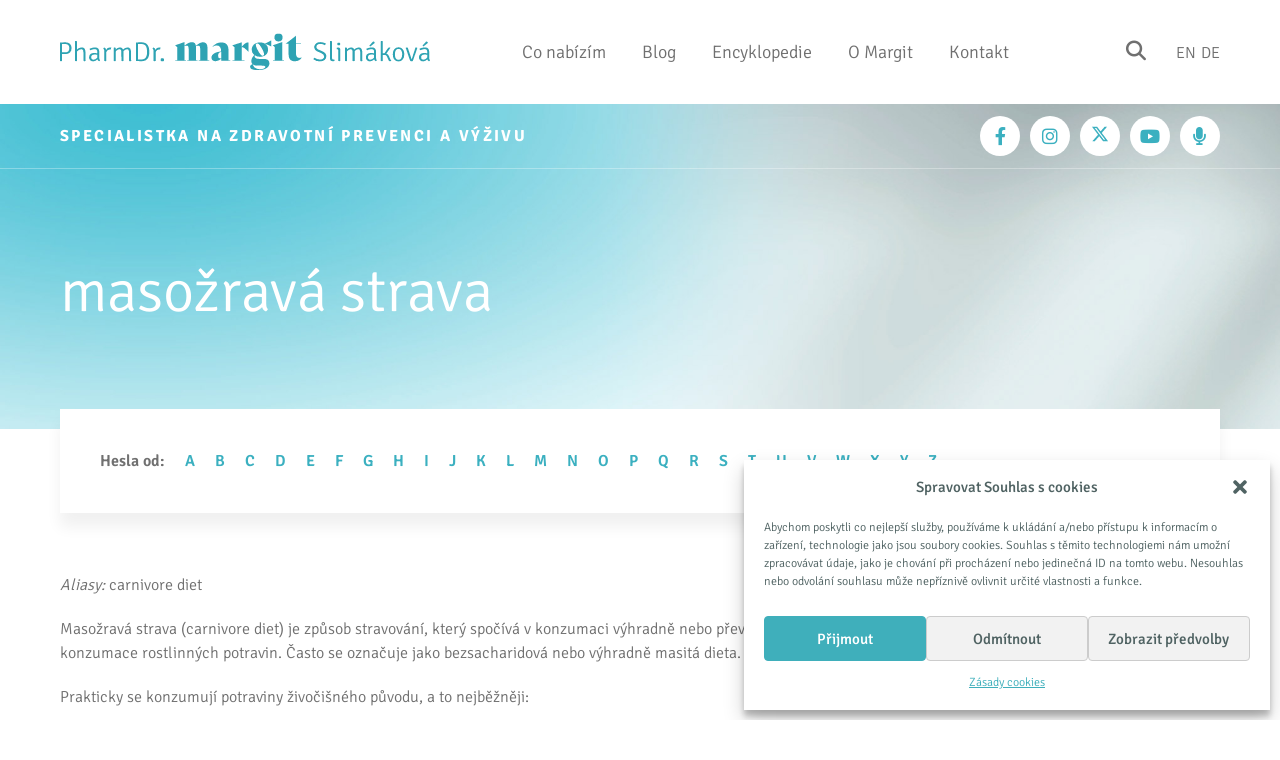

--- FILE ---
content_type: text/html; charset=UTF-8
request_url: https://www.margit.cz/encyklopedie/masozrava-strava/
body_size: 8382
content:

<!DOCTYPE html>
<!--[if IE 7]>
<html class="ie ie7" lang="cs">
<![endif]-->
<!--[if IE 8]>
<html class="ie ie8" lang="cs">
<![endif]-->
<!--[if !(IE 7) & !(IE 8)]><!-->
<html lang="cs">
<!--<![endif]-->
<head>
  <meta charset="UTF-8">
  <meta http-equiv="content-type" content="text/html; charset=utf-8">
  <meta http-equiv="X-UA-Compatible" content="IE=edge,chrome=1">
  <meta http-equiv="cleartype" content="on">
  <meta name="viewport" content="width=device-width, initial-scale=1.0">
  <link rel="shortcut icon" type="image/x-icon" sizes="32x32" href="https://www.margit.cz/wp-content/themes/margit_2023/images/favicon.png">
  
    <meta name="theme-color" content="#2e6174">
  <meta name="msapplication-navbutton-color" content="#2e6174">
  <title>masožravá strava - PharmDr. Margit Slimáková | PharmDr. Margit Slimáková</title>

  <!-- Google tag (gtag.js) --> <script type="text/plain" data-service="google-analytics" data-category="statistics" async data-cmplz-src="https://www.googletagmanager.com/gtag/js?id=G-2X8RNP9N4W"></script> <script> window.dataLayer = window.dataLayer || []; function gtag(){dataLayer.push(arguments);} gtag('js', new Date()); gtag('config', 'G-2X8RNP9N4W'); </script>

  <meta name='robots' content='index, follow, max-image-preview:large, max-snippet:-1, max-video-preview:-1' />

	<!-- This site is optimized with the Yoast SEO plugin v21.5 - https://yoast.com/wordpress/plugins/seo/ -->
	<link rel="canonical" href="https://www.margit.cz/encyklopedie/masozrava-strava/" />
	<meta property="og:locale" content="cs_CZ" />
	<meta property="og:type" content="article" />
	<meta property="og:title" content="masožravá strava - PharmDr. Margit Slimáková" />
	<meta property="og:description" content="Masožravá strava (carnivore diet) je způsob stravování, který spočívá v&nbsp;konzumaci výhradně nebo převážně živočišných produktů a&nbsp;ve vyloučení nebo výrazném omezení konzumace rostlinných potravin. Často se označuje jako bezsacharidová nebo výhradně masitá dieta. Prakticky se konzumují potraviny živočišného původu, a&nbsp;to nejběžněji: Maso: patří sem hovězí, vepřové, jehněčí, drůbež, ryby a&nbsp;další druhy živočišného masa. Orgánové maso: maso..." />
	<meta property="og:url" content="https://www.margit.cz/encyklopedie/masozrava-strava/" />
	<meta property="og:site_name" content="PharmDr. Margit Slimáková" />
	<meta property="article:modified_time" content="2023-06-15T15:02:01+00:00" />
	<meta property="og:image" content="https://www.margit.cz/files/2025/09/margit_Share_new.png" />
	<meta property="og:image:width" content="1200" />
	<meta property="og:image:height" content="628" />
	<meta property="og:image:type" content="image/png" />
	<meta name="twitter:card" content="summary_large_image" />
	<meta name="twitter:label1" content="Odhadovaná doba čtení" />
	<meta name="twitter:data1" content="2 minuty" />
	<script type="application/ld+json" class="yoast-schema-graph">{"@context":"https://schema.org","@graph":[{"@type":"WebPage","@id":"https://www.margit.cz/encyklopedie/masozrava-strava/","url":"https://www.margit.cz/encyklopedie/masozrava-strava/","name":"masožravá strava - PharmDr. Margit Slimáková","isPartOf":{"@id":"https://www.margit.cz/#website"},"datePublished":"2023-06-15T14:59:40+00:00","dateModified":"2023-06-15T15:02:01+00:00","breadcrumb":{"@id":"https://www.margit.cz/encyklopedie/masozrava-strava/#breadcrumb"},"inLanguage":"cs","potentialAction":[{"@type":"ReadAction","target":["https://www.margit.cz/encyklopedie/masozrava-strava/"]}]},{"@type":"BreadcrumbList","@id":"https://www.margit.cz/encyklopedie/masozrava-strava/#breadcrumb","itemListElement":[{"@type":"ListItem","position":1,"name":"Home","item":"https://www.margit.cz/"},{"@type":"ListItem","position":2,"name":"masožravá strava"}]},{"@type":"WebSite","@id":"https://www.margit.cz/#website","url":"https://www.margit.cz/","name":"PharmDr. Margit Slimáková","description":"specialistka na zdravotní /n prevenci a výživu","potentialAction":[{"@type":"SearchAction","target":{"@type":"EntryPoint","urlTemplate":"https://www.margit.cz/?s={search_term_string}"},"query-input":"required name=search_term_string"}],"inLanguage":"cs"}]}</script>
	<!-- / Yoast SEO plugin. -->


<style id='classic-theme-styles-inline-css' type='text/css'>
/*! This file is auto-generated */
.wp-block-button__link{color:#fff;background-color:#32373c;border-radius:9999px;box-shadow:none;text-decoration:none;padding:calc(.667em + 2px) calc(1.333em + 2px);font-size:1.125em}.wp-block-file__button{background:#32373c;color:#fff;text-decoration:none}
</style>
<link rel='stylesheet' id='cmplz-general-css' href='https://www.margit.cz/wp-content/plugins/complianz-gdpr/assets/css/cookieblocker.min.css?ver=6.5.5' type='text/css' media='all' />
<link rel='stylesheet' id='style-css' href='https://www.margit.cz/wp-content/themes/margit_2023/css/style.min.css?v=1769572865&#038;ver=1.0' type='text/css' media='screen' />
<link rel='stylesheet' id='newsletter-css' href='https://www.margit.cz/wp-content/plugins/newsletter/style.css?ver=8.0.3' type='text/css' media='all' />
<link rel="https://api.w.org/" href="https://www.margit.cz/wp-json/" /><link rel="alternate" type="application/json+oembed" href="https://www.margit.cz/wp-json/oembed/1.0/embed?url=https%3A%2F%2Fwww.margit.cz%2Fencyklopedie%2Fmasozrava-strava%2F" />
<link rel="alternate" type="text/xml+oembed" href="https://www.margit.cz/wp-json/oembed/1.0/embed?url=https%3A%2F%2Fwww.margit.cz%2Fencyklopedie%2Fmasozrava-strava%2F&#038;format=xml" />
<style>.cmplz-hidden{display:none!important;}</style><meta name="twitter:card" content="summary_large_image"><meta name="twitter:title" content="masožravá strava"><meta name="twitter:description" content="Masožravá strava (carnivore diet) je způsob stravování, který spočívá v&nbsp;konzumaci výhradně nebo převážně živočišných produktů a&nbsp;ve vyloučení nebo výrazném omezení konzumace rostlinných potravin. Často se označuje jako bezsacharidová nebo výhradně masitá dieta. Prakticky se konzumují potraviny živočišného původu, a&nbsp;to nejběžněji:…"><meta name="twitter:url" content="https://www.margit.cz/encyklopedie/masozrava-strava/"><meta name="twitter:image" content="https://www.margit.cz/files/2025/09/margit_Share_new.png?v=1769572865">
  </head>
  <body data-cmplz=1 class="encyklopedie-template-default single single-encyklopedie postid-10122">

  <!-- HEADER -->
  <div class="header">
    <div class="wrap">
      
      <a href="/" class="logo"><img src="https://www.margit.cz/wp-content/themes/margit_2023/images/logo.svg" alt="Logo"></a>

      <div class="headerbox">

        <a href="#" id="toogle-menu">
          <span></span>
          <span></span>
          <span></span>
        </a>
        
        <ul id="menu-top-menu" class="main-menu"><li id="menu-item-431" class="menu-item menu-item-type-post_type menu-item-object-page menu-item-431"><a href="https://www.margit.cz/sluzby/">Co nabízím</a></li>
<li id="menu-item-660" class="menu-item menu-item-type-post_type menu-item-object-page current_page_parent menu-item-has-children menu-item-660"><a href="https://www.margit.cz/blog/">Blog</a>
<ul class="sub-menu">
	<li id="menu-item-9687" class="menu-item menu-item-type-taxonomy menu-item-object-category menu-item-9687"><a href="https://www.margit.cz/kategorie/clanky/">Články</a></li>
	<li id="menu-item-9688" class="menu-item menu-item-type-taxonomy menu-item-object-category menu-item-9688"><a href="https://www.margit.cz/kategorie/knihy/">Knihy</a></li>
	<li id="menu-item-9689" class="menu-item menu-item-type-taxonomy menu-item-object-category menu-item-9689"><a href="https://www.margit.cz/kategorie/pozvanky/">Pozvánky</a></li>
	<li id="menu-item-9690" class="menu-item menu-item-type-taxonomy menu-item-object-category menu-item-9690"><a href="https://www.margit.cz/kategorie/prakticky/">Prakticky</a></li>
	<li id="menu-item-9691" class="menu-item menu-item-type-taxonomy menu-item-object-category menu-item-9691"><a href="https://www.margit.cz/kategorie/studie/">Studie</a></li>
	<li id="menu-item-9692" class="menu-item menu-item-type-taxonomy menu-item-object-category menu-item-9692"><a href="https://www.margit.cz/kategorie/videa/">Videa a&nbsp;podcasty</a></li>
</ul>
</li>
<li id="menu-item-436" class="menu-item menu-item-type-post_type menu-item-object-page menu-item-436 active"><a href="https://www.margit.cz/encyklopedie/">Encyklopedie</a></li>
<li id="menu-item-433" class="menu-item menu-item-type-post_type menu-item-object-page menu-item-433"><a href="https://www.margit.cz/margit/">O Margit</a></li>
<li id="menu-item-430" class="menu-item menu-item-type-post_type menu-item-object-page menu-item-430"><a href="https://www.margit.cz/kontakt/">Kontakt</a></li>
</ul>

      </div>

      <div class="headerbox__wrap">
        <div class="headersearch">
          <a class="headersearch__icon" method="get" href="/?s="><i class="fa-solid fa-search"></i></a>
        </div>

        <div class="headerlangueages">
          <ul class="langs">
            <li><a href="https://www.margit.cz/en/">En</a></li>
            <li><a href="https://www.margit.cz/de/">De</a></li>
          </ul>
        </div>
      </div>

    </div>
  </div>
  <!-- / HEADER -->
  <!-- SHOWCASE -->
  
<div class="showcase showcase__page showcase__default">

  <div class="showcase__top">
      <div class="wrap">
        <p>SPECIALISTKA NA ZDRAVOTNÍ PREVENCI A VÝŽIVU</p>

        <ul class="socials">
          <li><a target="_blank" href="https://www.facebook.com/margit.cz"><i class="fab fa-facebook-f"></i></a></li>
<li><a target="_blank" href="https://www.instagram.com/margit.cz/"><i class="fab fa-instagram"></i></a></li>
<li><a target="_blank" href="https://twitter.com/MSlimakova"><svg xmlns="http://www.w3.org/2000/svg" height="1em" viewBox="0 0 512 512"><path d="M389.2 48h70.6L305.6 224.2 487 464H345L233.7 318.6 106.5 464H35.8L200.7 275.5 26.8 48H172.4L272.9 180.9 389.2 48zM364.4 421.8h39.1L151.1 88h-42L364.4 421.8z"/></svg></a></li>
<li><a target="_blank" href="https://www.youtube.com/margittv"><i class="fab fa-youtube"></i></a></li>
<li><a target="_blank" href="https://bit.ly/Margitpodcast"><i class="fa-solid fa-microphone"></i></a></li>
        </ul>

      </div>
    </div>
    <div class="wrap showcase__wrap">
      
      <div class="showcase__text">
        <h1>masožravá strava</h1>

        
      </div>

    </div>

    <div class="showcase__bg" style="background: url(https://www.margit.cz/wp-content/themes/margit_2023/images/subpage.jpg) left top no-repeat; -webkit-background-size: cover; background-size: cover;"></div>  
</div>
  <!-- / SHOWCASE -->

  <!-- CONTENT -->
  <div class="block singleencblock">
  <div class="wrap">
    
    <div class="content-head">
    <div class="letters"><strong>Hesla od:</strong> <ul>	<li class="cat-item cat-item-10"><a href="https://www.margit.cz/encyklopedie/pismeno/a/">A</a>
</li>
	<li class="cat-item cat-item-11"><a href="https://www.margit.cz/encyklopedie/pismeno/b/">B</a>
</li>
	<li class="cat-item cat-item-12"><a href="https://www.margit.cz/encyklopedie/pismeno/c/">C</a>
</li>
	<li class="cat-item cat-item-13"><a href="https://www.margit.cz/encyklopedie/pismeno/d/">D</a>
</li>
	<li class="cat-item cat-item-14"><a href="https://www.margit.cz/encyklopedie/pismeno/e/">E</a>
</li>
	<li class="cat-item cat-item-15"><a href="https://www.margit.cz/encyklopedie/pismeno/f/">F</a>
</li>
	<li class="cat-item cat-item-16"><a href="https://www.margit.cz/encyklopedie/pismeno/g/">G</a>
</li>
	<li class="cat-item cat-item-17"><a href="https://www.margit.cz/encyklopedie/pismeno/h/">H</a>
</li>
	<li class="cat-item cat-item-18"><a href="https://www.margit.cz/encyklopedie/pismeno/i/">I</a>
</li>
	<li class="cat-item cat-item-19"><a href="https://www.margit.cz/encyklopedie/pismeno/j/">J</a>
</li>
	<li class="cat-item cat-item-20"><a href="https://www.margit.cz/encyklopedie/pismeno/k/">K</a>
</li>
	<li class="cat-item cat-item-21"><a href="https://www.margit.cz/encyklopedie/pismeno/l/">L</a>
</li>
	<li class="cat-item cat-item-22 current-cat"><a href="https://www.margit.cz/encyklopedie/pismeno/m/">M</a>
</li>
	<li class="cat-item cat-item-23"><a href="https://www.margit.cz/encyklopedie/pismeno/n/">N</a>
</li>
	<li class="cat-item cat-item-24"><a href="https://www.margit.cz/encyklopedie/pismeno/o/">O</a>
</li>
	<li class="cat-item cat-item-25"><a href="https://www.margit.cz/encyklopedie/pismeno/p/">P</a>
</li>
	<li class="cat-item cat-item-26"><a href="https://www.margit.cz/encyklopedie/pismeno/q/">Q</a>
</li>
	<li class="cat-item cat-item-27"><a href="https://www.margit.cz/encyklopedie/pismeno/r/">R</a>
</li>
	<li class="cat-item cat-item-28"><a href="https://www.margit.cz/encyklopedie/pismeno/s/">S</a>
</li>
	<li class="cat-item cat-item-29"><a href="https://www.margit.cz/encyklopedie/pismeno/t/">T</a>
</li>
	<li class="cat-item cat-item-30"><a href="https://www.margit.cz/encyklopedie/pismeno/u/">U</a>
</li>
	<li class="cat-item cat-item-31"><a href="https://www.margit.cz/encyklopedie/pismeno/v/">V</a>
</li>
	<li class="cat-item cat-item-32"><a href="https://www.margit.cz/encyklopedie/pismeno/w/">W</a>
</li>
	<li class="cat-item cat-item-33"><a href="https://www.margit.cz/encyklopedie/pismeno/x/">X</a>
</li>
	<li class="cat-item cat-item-34"><a href="https://www.margit.cz/encyklopedie/pismeno/y/">Y</a>
</li>
	<li class="cat-item cat-item-35"><a href="https://www.margit.cz/encyklopedie/pismeno/z/">Z</a>
</li>
</ul></div>    
  </div>
  

  
      <div class="content-cont">

      
      <p><em>Aliasy:</em> carnivore diet</p>      <div class="wysiwyg main">
        <p>Masožravá strava (carnivore diet) je způsob stravování, který spočívá v&nbsp;konzumaci výhradně nebo převážně živočišných produktů a&nbsp;ve vyloučení nebo výrazném omezení konzumace rostlinných potravin. Často se označuje jako bezsacharidová nebo výhradně masitá dieta.</p>
<p>Prakticky se konzumují potraviny živočišného původu, a&nbsp;to nejběžněji:</p>
<ul>
<li>Maso: patří sem hovězí, vepřové, jehněčí, drůbež, ryby a&nbsp;další druhy živočišného masa.</li>
<li>Orgánové maso: maso z&nbsp;orgánů, jako jsou játra, ledviny a&nbsp;srdce, je často zdůrazňováno kvůli svému bohatému obsahu živin.</li>
<li>Ryby a&nbsp;mořské plody: běžně se zařazují různé druhy ryb a&nbsp;mořských plodů, včetně lososa, sardinek, krevet a&nbsp;korýšů.</li>
<li>Vejce nebo sýry: jsou zdrojem bílkovin v&nbsp;jídelníčku pouze u&nbsp;některých zastánců této stravy.</li>
</ul>
<p>Masožravá strava obvykle vylučuje nebo omezuje příjem rostlinných potravin, včetně ovoce, zeleniny, obilovin, luštěnin, ořechů a&nbsp;semen. Přísně se vyhýbají potravinám bohatým na sacharidy, jako je chléb, těstoviny, rýže a&nbsp;cukry. Příznivci této diety tvrdí, že může vést ke snížení hmotnosti, zlepšení duševní čistoty, snížení zánětů a&nbsp;celkovému zlepšení zdravotního stavu. Je však důležité si uvědomit, že masožravá dieta je velmi kontroverzní a&nbsp;vědecký výzkum jejích dlouhodobých účinků a&nbsp;možných rizik je omezený.</p>
<p>Kritici masožravé stravy vyjadřují obavy z&nbsp;možného nedostatku živin, zejména vitaminů, minerálních látek a&nbsp;vlákniny, které se nacházejí především v&nbsp;rostlinných potravinách. Tvrdí, že nedostatek těchto živin může mít časem negativní zdravotní důsledky. Před zkoušením takovéto silně omezující stravy a&nbsp;hlavně v jejím průběhu určitě doporučuji detailněji sledovat zdravotní stav, včetně objektivního vyhodnocování s vašim lékařem.</p>
      </div>
      
    </div>
      
  </div>
</div>  <!-- / CONTENT -->

<!-- CONTACT -->
  <div class="block contactblock text-center">
    <div class="wrap">
      
      <div class="block__top">
        <h2>Zůstaňme ve spojení!</h2>
        <a href="https://www.margit.cz/kontakt/" class="button">Kompletní kontakty</a>
      </div>

      <div class="newsletterbox">
        <div class="newsletterbox__label">
          <p>A určitě nezapomeňte na odběr mého newsletteru, aby vám neuniklo nic důležitého ze světa zdraví:</p>
        </div>
        <div class="newsletterbox__box">
          <div class="newsletterbox__box__wrap">
            <p class="newsletterbox__box__label">Zdravé zprávy emailem</p>
            <div class="newsletterbox__box__frm main">
              <div class="newsletterbox__box__frm__inner">
                <form method="post" action="/?na=s">
                  <div class="item item__email"><input name="ne" type="text" placeholder="Váš@email"></div>
                  <div class="item item__submit"><input type="submit" value="Přihlásit"></div>
                  <p><input name="nl[]" type="hidden" value="1"></p>
                </form>
              </div>
            </div>
          </div>
        </div>

      </div>
      <ul class="socials socials--footer">
          <li><a target="_blank" href="https://www.facebook.com/margit.cz"><i class="fab fa-facebook-f"></i></a></li>
<li><a target="_blank" href="https://www.instagram.com/margit.cz/"><i class="fab fa-instagram"></i></a></li>
<li><a target="_blank" href="https://twitter.com/MSlimakova"><svg xmlns="http://www.w3.org/2000/svg" height="1em" viewBox="0 0 512 512"><path d="M389.2 48h70.6L305.6 224.2 487 464H345L233.7 318.6 106.5 464H35.8L200.7 275.5 26.8 48H172.4L272.9 180.9 389.2 48zM364.4 421.8h39.1L151.1 88h-42L364.4 421.8z"/></svg></a></li>
<li><a target="_blank" href="https://www.youtube.com/margittv"><i class="fab fa-youtube"></i></a></li>
<li><a target="_blank" href="https://bit.ly/Margitpodcast"><i class="fa-solid fa-microphone"></i></a></li>
        </ul>

        <div class="copyright">
          <p>2000 - 2026 &copy; PharmDr. Margit Slimáková, Březinova 2, 186 00 Praha 8, IČ: 46219242, DIČ: CZ6962244256, zapsaná v živnostenském rejstříku. <br><a href="https://www.margit.cz/zasady-cookies-eu/">Zásady cookies</a> / <a href="https://www.margit.cz/ochrana-osobnich-udaju/">Ochrana osobních údajů</a> / <a href="https://www.margit.cz/vseobecne-obchodni-podminky/">Všeobecné obchodní podmínky</a></p>
          <p>Tyto stránky slouží pouze pro informativní účely a nenahrazují lékařskou péči. / Web je archivován Národní knihovnou ČR.</p>
          <p>Stock Photos provided by <a target="_blank" href="https://depositphotos.com/cz/">Depositphotos</a></p>
        </div>
    </div>
  </div>
  <!-- / CONTACT -->

  <script src="https://www.margit.cz/wp-content/themes/margit_2023/js/jquery-2.2.4.min.js"></script>
  
  
<!-- Consent Management powered by Complianz | GDPR/CCPA Cookie Consent https://wordpress.org/plugins/complianz-gdpr -->
<div id="cmplz-cookiebanner-container"><div class="cmplz-cookiebanner cmplz-hidden banner-1 optin cmplz-bottom-right cmplz-categories-type-view-preferences" aria-modal="true" data-nosnippet="true" role="dialog" aria-live="polite" aria-labelledby="cmplz-header-1-optin" aria-describedby="cmplz-message-1-optin">
	<div class="cmplz-header">
		<div class="cmplz-logo"></div>
		<div class="cmplz-title" id="cmplz-header-1-optin">Spravovat Souhlas s cookies</div>
		<div class="cmplz-close" tabindex="0" role="button" aria-label="close-dialog">
			<svg aria-hidden="true" focusable="false" data-prefix="fas" data-icon="times" class="svg-inline--fa fa-times fa-w-11" role="img" xmlns="http://www.w3.org/2000/svg" viewBox="0 0 352 512"><path fill="currentColor" d="M242.72 256l100.07-100.07c12.28-12.28 12.28-32.19 0-44.48l-22.24-22.24c-12.28-12.28-32.19-12.28-44.48 0L176 189.28 75.93 89.21c-12.28-12.28-32.19-12.28-44.48 0L9.21 111.45c-12.28 12.28-12.28 32.19 0 44.48L109.28 256 9.21 356.07c-12.28 12.28-12.28 32.19 0 44.48l22.24 22.24c12.28 12.28 32.2 12.28 44.48 0L176 322.72l100.07 100.07c12.28 12.28 32.2 12.28 44.48 0l22.24-22.24c12.28-12.28 12.28-32.19 0-44.48L242.72 256z"></path></svg>
		</div>
	</div>

	<div class="cmplz-divider cmplz-divider-header"></div>
	<div class="cmplz-body">
		<div class="cmplz-message" id="cmplz-message-1-optin">Abychom poskytli co nejlepší služby, používáme k ukládání a/nebo přístupu k informacím o zařízení, technologie jako jsou soubory cookies. Souhlas s těmito technologiemi nám umožní zpracovávat údaje, jako je chování při procházení nebo jedinečná ID na tomto webu. Nesouhlas nebo odvolání souhlasu může nepříznivě ovlivnit určité vlastnosti a funkce.</div>
		<!-- categories start -->
		<div class="cmplz-categories">
			<details class="cmplz-category cmplz-functional" >
				<summary>
						<span class="cmplz-category-header">
							<span class="cmplz-category-title">Funkční</span>
							<span class='cmplz-always-active'>
								<span class="cmplz-banner-checkbox">
									<input type="checkbox"
										   id="cmplz-functional-optin"
										   data-category="cmplz_functional"
										   class="cmplz-consent-checkbox cmplz-functional"
										   size="40"
										   value="1"/>
									<label class="cmplz-label" for="cmplz-functional-optin" tabindex="0"><span class="screen-reader-text">Funkční</span></label>
								</span>
								Vždy aktivní							</span>
							<span class="cmplz-icon cmplz-open">
								<svg xmlns="http://www.w3.org/2000/svg" viewBox="0 0 448 512"  height="18" ><path d="M224 416c-8.188 0-16.38-3.125-22.62-9.375l-192-192c-12.5-12.5-12.5-32.75 0-45.25s32.75-12.5 45.25 0L224 338.8l169.4-169.4c12.5-12.5 32.75-12.5 45.25 0s12.5 32.75 0 45.25l-192 192C240.4 412.9 232.2 416 224 416z"/></svg>
							</span>
						</span>
				</summary>
				<div class="cmplz-description">
					<span class="cmplz-description-functional">Technické uložení nebo přístup je nezbytně nutný pro legitimní účel umožnění použití konkrétní služby, kterou si odběratel nebo uživatel výslovně vyžádal, nebo pouze za účelem provedení přenosu sdělení prostřednictvím sítě elektronických komunikací.</span>
				</div>
			</details>

			<details class="cmplz-category cmplz-preferences" >
				<summary>
						<span class="cmplz-category-header">
							<span class="cmplz-category-title">Preferences</span>
							<span class="cmplz-banner-checkbox">
								<input type="checkbox"
									   id="cmplz-preferences-optin"
									   data-category="cmplz_preferences"
									   class="cmplz-consent-checkbox cmplz-preferences"
									   size="40"
									   value="1"/>
								<label class="cmplz-label" for="cmplz-preferences-optin" tabindex="0"><span class="screen-reader-text">Preferences</span></label>
							</span>
							<span class="cmplz-icon cmplz-open">
								<svg xmlns="http://www.w3.org/2000/svg" viewBox="0 0 448 512"  height="18" ><path d="M224 416c-8.188 0-16.38-3.125-22.62-9.375l-192-192c-12.5-12.5-12.5-32.75 0-45.25s32.75-12.5 45.25 0L224 338.8l169.4-169.4c12.5-12.5 32.75-12.5 45.25 0s12.5 32.75 0 45.25l-192 192C240.4 412.9 232.2 416 224 416z"/></svg>
							</span>
						</span>
				</summary>
				<div class="cmplz-description">
					<span class="cmplz-description-preferences">The technical storage or access is necessary for the legitimate purpose of storing preferences that are not requested by the subscriber or user.</span>
				</div>
			</details>

			<details class="cmplz-category cmplz-statistics" >
				<summary>
						<span class="cmplz-category-header">
							<span class="cmplz-category-title">Statistické</span>
							<span class="cmplz-banner-checkbox">
								<input type="checkbox"
									   id="cmplz-statistics-optin"
									   data-category="cmplz_statistics"
									   class="cmplz-consent-checkbox cmplz-statistics"
									   size="40"
									   value="1"/>
								<label class="cmplz-label" for="cmplz-statistics-optin" tabindex="0"><span class="screen-reader-text">Statistické</span></label>
							</span>
							<span class="cmplz-icon cmplz-open">
								<svg xmlns="http://www.w3.org/2000/svg" viewBox="0 0 448 512"  height="18" ><path d="M224 416c-8.188 0-16.38-3.125-22.62-9.375l-192-192c-12.5-12.5-12.5-32.75 0-45.25s32.75-12.5 45.25 0L224 338.8l169.4-169.4c12.5-12.5 32.75-12.5 45.25 0s12.5 32.75 0 45.25l-192 192C240.4 412.9 232.2 416 224 416z"/></svg>
							</span>
						</span>
				</summary>
				<div class="cmplz-description">
					<span class="cmplz-description-statistics">Technické uložení nebo přístup, který se používá výhradně pro statistické účely.</span>
					<span class="cmplz-description-statistics-anonymous">The technical storage or access that is used exclusively for anonymous statistical purposes. Without a subpoena, voluntary compliance on the part of your Internet Service Provider, or additional records from a third party, information stored or retrieved for this purpose alone cannot usually be used to identify you.</span>
				</div>
			</details>
			<details class="cmplz-category cmplz-marketing" >
				<summary>
						<span class="cmplz-category-header">
							<span class="cmplz-category-title">Marketingové</span>
							<span class="cmplz-banner-checkbox">
								<input type="checkbox"
									   id="cmplz-marketing-optin"
									   data-category="cmplz_marketing"
									   class="cmplz-consent-checkbox cmplz-marketing"
									   size="40"
									   value="1"/>
								<label class="cmplz-label" for="cmplz-marketing-optin" tabindex="0"><span class="screen-reader-text">Marketingové</span></label>
							</span>
							<span class="cmplz-icon cmplz-open">
								<svg xmlns="http://www.w3.org/2000/svg" viewBox="0 0 448 512"  height="18" ><path d="M224 416c-8.188 0-16.38-3.125-22.62-9.375l-192-192c-12.5-12.5-12.5-32.75 0-45.25s32.75-12.5 45.25 0L224 338.8l169.4-169.4c12.5-12.5 32.75-12.5 45.25 0s12.5 32.75 0 45.25l-192 192C240.4 412.9 232.2 416 224 416z"/></svg>
							</span>
						</span>
				</summary>
				<div class="cmplz-description">
					<span class="cmplz-description-marketing">Technické uložení nebo přístup je nutný k vytvoření uživatelských profilů za účelem zasílání reklamy nebo sledování uživatele na webových stránkách nebo několika webových stránkách pro podobné marketingové účely.</span>
				</div>
			</details>
		</div><!-- categories end -->
			</div>

	<div class="cmplz-links cmplz-information">
		<a class="cmplz-link cmplz-manage-options cookie-statement" href="#" data-relative_url="#cmplz-manage-consent-container">Spravovat možnosti</a>
		<a class="cmplz-link cmplz-manage-third-parties cookie-statement" href="#" data-relative_url="#cmplz-cookies-overview">Spravovat služby</a>
		<a class="cmplz-link cmplz-manage-vendors tcf cookie-statement" href="#" data-relative_url="#cmplz-tcf-wrapper">Správa {vendor_count} prodejců</a>
		<a class="cmplz-link cmplz-external cmplz-read-more-purposes tcf" target="_blank" rel="noopener noreferrer nofollow" href="https://cookiedatabase.org/tcf/purposes/">Přečtěte si více o těchto účelech</a>
			</div>

	<div class="cmplz-divider cmplz-footer"></div>

	<div class="cmplz-buttons">
		<button class="cmplz-btn cmplz-accept">Přijmout</button>
		<button class="cmplz-btn cmplz-deny">Odmítnout</button>
		<button class="cmplz-btn cmplz-view-preferences">Zobrazit předvolby</button>
		<button class="cmplz-btn cmplz-save-preferences">Uložit předvolby</button>
		<a class="cmplz-btn cmplz-manage-options tcf cookie-statement" href="#" data-relative_url="#cmplz-manage-consent-container">Zobrazit předvolby</a>
			</div>

	<div class="cmplz-links cmplz-documents">
		<a class="cmplz-link cookie-statement" href="#" data-relative_url="">{title}</a>
		<a class="cmplz-link privacy-statement" href="#" data-relative_url="">{title}</a>
		<a class="cmplz-link impressum" href="#" data-relative_url="">{title}</a>
			</div>

</div>
</div>
					<div id="cmplz-manage-consent" data-nosnippet="true"><button class="cmplz-btn cmplz-hidden cmplz-manage-consent manage-consent-1">Spravovat souhlas</button>

</div><script type="text/javascript">
document.addEventListener( 'wpcf7mailsent', function( event ) {
  if(event.detail.contactFormId == '516') {
       location = '/odeslano/';
    }
  
}, false );
</script>
<script type="text/javascript" src="https://www.margit.cz/wp-content/themes/margit_2023/js/script.min.js?v=1769572865&amp;ver=1.0" id="custom-js-js"></script>
<script type="text/javascript" id="cmplz-cookiebanner-js-extra">
/* <![CDATA[ */
var complianz = {"prefix":"cmplz_","user_banner_id":"1","set_cookies":[],"block_ajax_content":"0","banner_version":"26","version":"6.5.5","store_consent":"","do_not_track_enabled":"","consenttype":"optin","region":"eu","geoip":"","dismiss_timeout":"","disable_cookiebanner":"","soft_cookiewall":"","dismiss_on_scroll":"","cookie_expiry":"365","url":"https:\/\/www.margit.cz\/wp-json\/complianz\/v1\/","locale":"lang=cs&locale=cs_CZ","set_cookies_on_root":"0","cookie_domain":"","current_policy_id":"15","cookie_path":"\/","categories":{"statistics":"statistika","marketing":"marketing"},"tcf_active":"","placeholdertext":"Kliknut\u00edm p\u0159ijm\u011bte marketingov\u00e9 soubory cookie a povolte tento obsah","aria_label":"Kliknut\u00edm p\u0159ijm\u011bte marketingov\u00e9 soubory cookie a povolte tento obsah","css_file":"https:\/\/www.margit.cz\/files\/complianz\/css\/banner-{banner_id}-{type}.css?v=26","page_links":{"eu":{"cookie-statement":{"title":"Z\u00e1sady cookies ","url":"https:\/\/www.margit.cz\/zasady-cookies-eu\/"}}},"tm_categories":"","forceEnableStats":"","preview":"","clean_cookies":""};
/* ]]> */
</script>
<script defer type="text/javascript" src="https://www.margit.cz/wp-content/plugins/complianz-gdpr/cookiebanner/js/complianz.min.js?ver=6.5.5" id="cmplz-cookiebanner-js"></script>



  </body>
</html>
<!-- Dynamic page generated in 0.368 seconds. -->
<!-- Cached page generated by WP-Super-Cache on 2026-01-28 05:01:05 -->

<!-- super cache -->

--- FILE ---
content_type: text/css
request_url: https://www.margit.cz/wp-content/themes/margit_2023/css/style.min.css?v=1769572865&ver=1.0
body_size: 11505
content:
@import url(../js/bootstrap/css/bootstrap-theme.min.css);
@import url(../js/bootstrap/css/bootstrap.min.css);
@import url(../fonts/font-awesome/css/all.min.css);
@import url(../fonts/signika/stylesheet.css);
.c {
  *zoom: 1;
}
.c:before,
.c:after {
  content: "";
  display: table;
}
.c:after {
  clear: both;
}
.grayscale {
  -webkit-filter: grayscale(1);
  -o-filter: grayscale(1);
  filter: grayscale(1);
}
.grayscale-none {
  -webkit-filter: none !important;
  -o-filter: none !important;
  filter: none !important;
}
.flex {
  display: -webkit-box;
  display: -webkit-flex;
  display: -ms-flexbox;
  display: flex;
  -webkit-flex-wrap: wrap;
  -ms-flex-wrap: wrap;
  flex-wrap: wrap;
}
.cover {
  position: absolute;
  top: 0;
  bottom: 0;
  right: 0;
  left: 0;
  width: 100%;
  height: 100%;
  display: block;
}
html {
  min-height: 100%;
  position: relative;
}
@media all and (max-width: 767px) {
  html {
    overflow-x: hidden;
  }
}
img,
.svg {
  border: 0 none;
  vertical-align: middle;
  max-width: 100%;
  height: auto;
}
input,
select,
textarea {
  outline: none;
}
input[type=submit],
button {
  cursor: pointer;
}
body,
ul,
ol,
p,
h1,
h2,
h3,
h4,
h5,
h6,
input,
select,
form {
  margin: 0;
  padding: 0;
}
h1,
h2,
h3,
h4,
h5,
h6,
strong {
  font-weight: 600;
}
ul {
  list-style-type: none;
}
a,
a:visited,
a:link,
a:focus {
  outline: none;
  color: #3bb0c0;
  text-decoration: none;
}
a:hover,
a:visited:hover,
a:link:hover,
a:focus:hover {
  text-decoration: none;
  color: #666666;
}
p {
  padding: 0;
  font-size: 16px;
  line-height: 24px;
  margin: 20px 0;
}
body {
  font-family: 'Signika', Arial, sans-serif;
  font-size: 16px;
  line-height: 24px;
  font-weight: 300;
  color: #707070;
  min-height: 100%;
  overflow-x: hidden;
  background-color: #ffffff;
  padding-top: 104px;
}
@media all and (min-width: 768px) and (max-width: 990px), all and (max-width: 767px) {
  body {
    padding-top: 80px;
  }
}
.wrap {
  margin: 0 auto;
  max-width: 1160px;
  *zoom: 1;
  position: relative;
  z-index: 1;
}
.wrap:before,
.wrap:after {
  content: "";
  display: table;
}
.wrap:after {
  clear: both;
}
@media all and (min-width: 990px) and (max-width: 1180px), all and (min-width: 768px) and (max-width: 990px), all and (max-width: 767px) {
  .wrap {
    padding-left: 3% !important;
    padding-right: 3% !important;
  }
}
.button {
  text-decoration: none !important;
  padding: 16px 50px;
  display: inline-block;
  color: #ffffff !important;
  background: #3bb0c0 !important;
  font-size: 17px;
  text-align: center;
  height: auto !important;
  line-height: 24px !important;
  position: relative;
  margin-top: 30px;
  font-weight: 600;
  -webkit-border-radius: 9999px;
  -moz-border-radius: 9999px;
  -ms-border-radius: 9999px;
  -o-border-radius: 9999px;
  border-radius: 9999px;
}
.button .button__icon {
  position: absolute;
  background-color: #666666;
  color: #ffffff;
  width: 40px;
  height: 100%;
  right: 0;
  top: 0;
  bottom: 0;
  text-align: center;
}
.button .button__icon .far {
  position: absolute;
  top: 50%;
  -webkit-transform: translateY(-50%);
  -ms-transform: translateY(-50%);
  -o-transform: translateY(-50%);
  transform: translateY(-50%);
  left: 0;
  right: 0;
  margin-left: auto;
  margin-right: auto;
}
.button span {
  display: inline-block;
  vertical-align: middle;
}
.button .fa,
.button .fas {
  position: absolute;
  top: 50%;
  -webkit-transform: translateY(-50%);
  -ms-transform: translateY(-50%);
  -o-transform: translateY(-50%);
  transform: translateY(-50%);
  right: 20px;
  font-size: 18px;
  color: #ffffff;
}
.button:hover {
  color: #ffffff !important;
  text-decoration: none !important;
  background-color: #308190 !important;
}
.button:hover .button__icon {
  background-color: #666666;
}
.button:hover .button__icon .far {
  color: #3bb0c0 !important;
}
.button:hover .fa,
.button:hover .fas,
.button:hover .far,
.button:hover .fab {
  color: #ffffff;
}
.button:hover span span {
  color: #ffffff;
}
.button.dark {
  color: #ffffff !important;
  text-decoration: none !important;
  background-color: #666666 !important;
  border-color: #666666;
}
.button.dark:hover {
  color: #ffffff !important;
  text-decoration: none !important;
  background-color: #3bb0c0 !important;
  border-color: #3bb0c0;
}
.button--inverse {
  background: none !important;
  color: #3bb0c0 !important;
  border-color: #3bb0c0;
}
.button--inverse:hover {
  background: #3bb0c0 !important;
  color: #ffffff !important;
  border-color: #3bb0c0;
}
.carousel-fade .carousel-inner .item {
  /*-webkit-transition-property: opacity;
            -ms-transition-property: opacity;
            -o-transition-property: opacity;
            transition-property: opacity;*/
}
.carousel-fade .carousel-inner .item,
.carousel-fade .carousel-inner .active.left,
.carousel-fade .carousel-inner .active.right {
  visibility: visible;
}
.carousel-fade .carousel-inner .active,
.carousel-fade .carousel-inner .next.left,
.carousel-fade .carousel-inner .prev.right {
  visibility: visible;
}
.carousel-fade .carousel-inner .next,
.carousel-fade .carousel-inner .prev,
.carousel-fade .carousel-inner .active.left,
.carousel-fade .carousel-inner .active.right {
  left: 0;
  -webkit-transform: translate3d(0, 0, 0);
  -ms-transform: translate3d(0, 0, 0);
  -o-transform: translate3d(0, 0, 0);
  transform: translate3d(0, 0, 0);
}
.carousel-fade .carousel-control {
  z-index: 2;
}
@media all and (max-width: 767px) {
  .mobile-hide {
    display: none !important;
  }
}
.mobile-show {
  display: none;
}
@media all and (max-width: 767px) {
  .mobile-show {
    display: block;
  }
}
.pt0 {
  padding-top: 0 !important;
}
.pb0 {
  padding-bottom: 0 !important;
}
.uptitle {
  color: #3bb0c0;
  font-weight: bold;
  font-size: 12px;
  line-height: 20px;
  display: block;
  margin-bottom: 6px;
  text-transform: uppercase;
  letter-spacing: 0.02em;
}
.block {
  position: relative;
  *zoom: 1;
}
.block:before,
.block:after {
  content: "";
  display: table;
}
.block:after {
  clear: both;
}
.block > .wrap {
  padding: 60px 0;
}
@media all and (min-width: 990px) and (max-width: 1180px), all and (min-width: 768px) and (max-width: 990px), all and (max-width: 767px) {
  .block > .wrap {
    padding: 30px 0;
  }
}
.block__title {
  font-size: 40px;
  line-height: 46px;
  position: relative;
  font-weight: 300;
}
@media all and (max-width: 767px) {
  .block__title {
    font-size: 24px;
    line-height: 30px;
  }
}
a.block__more {
  float: right;
  color: #707070;
  font-weight: 400;
  margin-top: 5px;
}
a.block__more:hover {
  color: #3bb0c0;
}
.block__top {
  *zoom: 1;
  margin-bottom: 50px;
  color: #000000;
}
.block__top:before,
.block__top:after {
  content: "";
  display: table;
}
.block__top:after {
  clear: both;
}
.block__top h2 {
  font-weight: bold;
  font-size: 18px;
  line-height: 24px;
  position: relative;
  text-transform: uppercase;
  letter-spacing: 0.10em;
}
.main blockquote {
  margin: 40px 0;
  text-align: center;
  border: none;
  box-shadow: 0px 3px 34px rgba(0, 0, 0, 0.08);
  -moz-box-shadow: 0px 3px 34px rgba(0, 0, 0, 0.08);
  -webkit-box-shadow: 0px 3px 34px rgba(0, 0, 0, 0.08);
  padding: 60px;
}
.main blockquote p {
  margin: 10px 0;
  font-size: 20px;
}
.main blockquote h3 {
  font-weight: 600;
  font-size: 33px;
  line-height: 39px;
  margin: 0;
}
.main iframe {
  display: block !important;
  width: 100% !important;
  overflow: hidden;
  min-height: 300px !important;
}
.main p.wp-caption-text {
  background-color: #eef5f3;
  margin: 0;
  padding: 10px;
}
.main p p:first-of-type {
  margin-top: 0;
}
.main h1 {
  font-size: 44px;
  line-height: 50px;
  position: relative;
  margin-bottom: 40px;
  font-weight: 500;
}
@media all and (min-width: 990px) and (max-width: 1180px), all and (min-width: 768px) and (max-width: 990px) {
  .main h1 {
    font-size: 25px;
    line-height: 32px;
  }
}
.main h2 {
  font-size: 28px;
  line-height: 30px;
  margin-top: 30px;
  margin-bottom: 20px;
  font-weight: 300;
}
@media all and (max-width: 767px) {
  .main h2 {
    font-size: 25px;
    line-height: 30px;
  }
}
.main h3 {
  font-size: 28px;
  line-height: 30px;
  margin-top: 30px;
  margin-bottom: 20px;
  font-weight: 300;
}
@media all and (max-width: 767px) {
  .main h3 {
    font-size: 22px;
    line-height: 26px;
  }
}
.main h4,
.main h5,
.main h6 {
  font-size: 18px;
  line-height: 28px;
  margin-top: 30px;
  margin-bottom: 20px;
  font-weight: 500;
}
.main ul {
  margin: 20px 0;
  list-style-type: none !important;
}
.main ul > li {
  padding-left: 20px;
  margin: 10px 0;
  line-height: 24px;
  position: relative;
}
.main ul > li:before {
  content: "";
  background-color: #3bb0c0;
  width: 8px;
  height: 8px;
  border-radius: 50%;
  left: 0;
  position: absolute;
  top: 9px;
}
.main ol {
  margin: 20px 0;
  list-style-type: none;
}
.main ol > li {
  counter-increment: item;
  position: relative;
  padding-left: 26px;
  margin: 10px 0;
  line-height: 30px;
}
.main ol > li:before {
  content: counter(item) ".";
  position: absolute;
  left: 0;
  top: 0;
  color: #3bb0c0;
  font-weight: bold;
}
.main table {
  margin: 20px 0;
  width: 100% !important;
  border-collapse: collapse;
  border: none;
  text-align: center;
}
@media all and (max-width: 500px) {
  .main table {
    font-size: 13px;
    line-height: 18px;
  }
}
.main table tr:last-child td {
  border-bottom: none;
}
.main table tr:first-child td {
  padding-top: 0;
}
.main table tr th {
  text-align: left;
  color: #ffffff;
  padding: 16px 14px;
  background-color: #3bb0c0;
  font-size: 20px;
  text-transform: uppercase;
}
@media all and (max-width: 500px) {
  .main table tr th {
    font-size: 16px;
    line-height: 24px;
  }
}
.main table tr td {
  padding: 16px 14px;
  color: #707070;
  border-bottom: 1px solid #d6d5d4;
  font-weight: 400;
}
@media all and (max-width: 500px) {
  .main table tr td {
    padding: 3px 5px;
  }
}
.main img.alignleft {
  float: left;
  margin: 0 20px 20px 0;
}
@media all and (min-width: 768px) and (max-width: 990px), all and (max-width: 767px) {
  .main img.alignleft {
    float: none;
    display: block;
    margin: 20px auto;
  }
}
.main img.alignright {
  float: right;
  margin: 0 0 20px 20px;
}
@media all and (min-width: 768px) and (max-width: 990px), all and (max-width: 767px) {
  .main img.alignright {
    float: none;
    display: block;
    margin: 20px auto;
  }
}
.main img.aligncenter {
  display: block;
  margin: 20px auto;
}
.main img.alignnone {
  float: none;
}
.main .gallery-columns-3 .gallery-item {
  width: 31.80% !important;
  margin-right: 2.30%;
  margin-bottom: 27px;
}
@media all and (min-width: 768px) and (max-width: 990px), all and (max-width: 767px) {
  .main .gallery-columns-3 .gallery-item {
    margin-bottom: 19px;
  }
}
@media all and (max-width: 600px) {
  .main .gallery-columns-3 .gallery-item {
    margin-bottom: 13px;
  }
}
@media all and (max-width: 500px) {
  .main .gallery-columns-3 .gallery-item {
    width: 49.5% !important;
    margin-bottom: 6px;
  }
}
@media all and (max-width: 400px) {
  .main .gallery-columns-3 .gallery-item {
    display: block !important;
    width: 100% !important;
    margin-right: 0 !important;
  }
}
.main .gallery-columns-3 .gallery-item:nth-of-type(3n+3) {
  margin-right: 0;
}
.main .gallery-columns-4 .gallery-item {
  width: 23.27% !important;
  margin-right: 2.30%;
  margin-bottom: 27px;
}
@media all and (min-width: 768px) and (max-width: 990px), all and (max-width: 767px) {
  .main .gallery-columns-4 .gallery-item {
    margin-bottom: 19px;
  }
}
@media all and (max-width: 600px) {
  .main .gallery-columns-4 .gallery-item {
    margin-bottom: 13px;
  }
}
@media all and (max-width: 500px) {
  .main .gallery-columns-4 .gallery-item {
    width: 49.5% !important;
    margin-bottom: 6px;
  }
}
@media all and (max-width: 400px) {
  .main .gallery-columns-4 .gallery-item {
    display: block !important;
    width: 100% !important;
    margin-right: 0 !important;
  }
}
.main .gallery-columns-4 .gallery-item:nth-of-type(4n+4) {
  margin-right: 0;
}
.main .gallery-columns-5 .gallery-item {
  width: 18.16% !important;
  margin-right: 2.30%;
  margin-bottom: 27px;
}
@media all and (min-width: 768px) and (max-width: 990px), all and (max-width: 767px) {
  .main .gallery-columns-5 .gallery-item {
    margin-bottom: 19px;
  }
}
@media all and (max-width: 600px) {
  .main .gallery-columns-5 .gallery-item {
    margin-bottom: 13px;
  }
}
@media all and (max-width: 500px) {
  .main .gallery-columns-5 .gallery-item {
    width: 49.5% !important;
    margin-bottom: 6px;
  }
}
@media all and (max-width: 400px) {
  .main .gallery-columns-5 .gallery-item {
    display: block !important;
    width: 100% !important;
    margin-right: 0 !important;
  }
}
.main .gallery-columns-5 .gallery-item:nth-of-type(5n+5) {
  margin-right: 0;
}
.main .gallery {
  *zoom: 1;
  font-size: 0;
  margin-top: 40px !important;
}
.main .gallery:before,
.main .gallery:after {
  content: "";
  display: table;
}
.main .gallery:after {
  clear: both;
}
.main .gallery-item {
  display: inline-block;
  vertical-align: middle;
  position: relative;
  width: 19.80% !important;
  margin-right: 0.25%;
  margin-bottom: 2px;
  margin-top: 0 !important;
  box-shadow: 0 0 10px rgba(0, 0, 0, 0.15);
  -moz-box-shadow: 0 0 10px rgba(0, 0, 0, 0.15);
  -webkit-box-shadow: 0 0 10px rgba(0, 0, 0, 0.15);
}
@media all and (max-width: 500px) {
  .main .gallery-item {
    width: 49.5% !important;
    margin-bottom: 3px;
  }
}
@media all and (max-width: 500px) {
  .main .gallery-item:nth-of-type(even) {
    margin-right: 0 !important;
  }
}
@media all and (max-width: 500px) {
  .main .gallery-item:nth-of-type(odd) {
    margin-right: 1% !important;
  }
}
.main .gallery-item a {
  display: block;
  position: relative;
  overflow: hidden;
}
.main .gallery-item a:after {
  position: absolute;
  width: 100%;
  height: 100%;
  left: 0;
  top: 0;
  right: 0;
  bottom: 0;
  background: rgba(21, 21, 21, 0.7);
  content: "";
  z-index: 1;
  opacity: 0;
  visibility: hidden;
  -webkit-transition: visibility 0s linear 0.2s, opacity 0.2s linear;
  -moz-transition: visibility 0s linear 0.2s, opacity 0.2s linear;
  -ms-transition: visibility 0s linear 0.2s, opacity 0.2s linear;
  -o-transition: visibility 0s linear 0.2s, opacity 0.2s linear;
  transition: visibility 0s linear 0.2s, opacity 0.2s linear;
}
@media all and (max-width: 767px) {
  .main .gallery-item a:after {
    display: none !important;
  }
}
.main .gallery-item a:before {
  content: "\f002";
  font-family: 'Font Awesome 6 Pro';
  color: #ffffff;
  font-size: 30px;
  position: absolute;
  top: 50%;
  -webkit-transform: translateY(-50%);
  -ms-transform: translateY(-50%);
  -o-transform: translateY(-50%);
  transform: translateY(-50%);
  left: 0;
  right: 0;
  margin-left: auto;
  margin-right: auto;
  text-align: center;
  opacity: 0;
  visibility: hidden;
  -webkit-transition: visibility 0s linear 0.2s, opacity 0.2s linear;
  -moz-transition: visibility 0s linear 0.2s, opacity 0.2s linear;
  -ms-transition: visibility 0s linear 0.2s, opacity 0.2s linear;
  -o-transition: visibility 0s linear 0.2s, opacity 0.2s linear;
  transition: visibility 0s linear 0.2s, opacity 0.2s linear;
  z-index: 2;
  font-weight: bold;
}
@media all and (max-width: 767px) {
  .main .gallery-item a:before {
    display: none !important;
  }
}
.main .gallery-item a:hover:after,
.main .gallery-item a:hover:before {
  opacity: 1;
  visibility: visible;
  transition-delay: 0s;
}
.main .gallery-item img {
  border: none !important;
  width: 100%;
}
.main .gallery-item .gallery-caption {
  color: #ffffff;
  font-size: 13px;
  line-height: 18px;
  font-weight: 500;
  padding: 10px;
  position: absolute;
  bottom: 0;
  left: 0;
  width: 100%;
  background: rgba(37, 37, 37, 0.81);
}
.main .wp-caption.alignnone {
  margin-top: 40px;
}
.main .wp-caption.aligncenter {
  margin: 40px auto 0 auto;
}
.main .wp-caption img {
  width: 100%;
}
.main ::-webkit-input-placeholder {
  /* WebKit browsers */
  color: #222222;
}
.main :-moz-placeholder {
  /* Mozilla Firefox 4 to 18 */
  color: #222222;
  opacity: 1;
}
.main ::-moz-placeholder {
  /* Mozilla Firefox 19+ */
  color: #222222;
  opacity: 1;
}
.main :-ms-input-placeholder {
  /* Internet Explorer 10+ */
  color: #222222;
}
.main .acc {
  margin: 20px 0;
}
.main .acc p {
  font-size: 13px;
}
.main .wpcf7-spinner {
  display: none !important;
}
.main input[type=text],
.main input[type=email],
.main input[type=tel],
.main select,
.main textarea {
  display: block;
  width: 100%;
  height: 40px;
  background-color: #ffffff;
  font-family: 'Signika';
  padding: 0 20px;
  color: #707070;
  border: thin solid #ddd;
  font-size: 14px;
  font-weight: 300;
  border-radius: 8px;
}
.main input[type=text]:focus,
.main input[type=email]:focus,
.main input[type=tel]:focus,
.main select:focus,
.main textarea:focus {
  border-color: #3bb0c0;
}
.main textarea {
  padding: 20px;
  height: 136px;
  max-width: 100%;
  min-width: 100%;
}
@media all and (max-width: 500px) {
  .main textarea {
    height: 70px;
    padding: 10px;
  }
}
.main .wpcf7-form-control-wrap {
  display: block;
}
.main .wpcf7-not-valid-tip {
  background-color: #d93d3d;
  color: #ffffff;
  font-size: 12px;
  padding: 3px 6px;
  position: absolute;
  left: 0;
  top: 95%;
  z-index: 2;
}
.main input[type="file"] {
  color: #333;
  border: none !important;
  outline: none;
}
.main input[type="file"]::-webkit-file-upload-button {
  visibility: hidden;
}
.main input[type="file"]::before {
  content: 'Nahrát foto';
  color: white;
  text-align: center;
  display: block;
  background: #707070;
  border: none !important;
  padding: 0 8px;
  height: 42px;
  line-height: 42px;
  outline: none;
  white-space: nowrap;
  -webkit-user-select: none;
  cursor: pointer;
  font-weight: 300;
  font-size: 11px;
}
.main input[type="file"]:active {
  outline: none !important;
}
.main input[type="file"]:hover::before {
  background-color: #222;
}
.main input[type=submit] {
  text-decoration: none !important;
  padding: 10px 30px;
  display: inline-block;
  color: #ffffff !important;
  background: #3bb0c0 !important;
  font-size: 17px;
  text-align: center;
  height: auto !important;
  line-height: 22px !important;
  position: relative;
  border: none;
  font-weight: 600;
  min-width: 200px;
  border-radius: 9999px;
}
@media all and (max-width: 500px) {
  .main input[type=submit] {
    width: 100% !important;
    display: block !important;
  }
}
.main input[type=submit]:hover {
  background: #308190 !important;
  color: #ffffff !important;
}
.main .rowex {
  *zoom: 1;
  padding: 4px 0;
}
.main .rowex:before,
.main .rowex:after {
  content: "";
  display: table;
}
.main .rowex:after {
  clear: both;
}
.main .twice .item {
  float: left;
  width: 49%;
  margin-right: 2%;
}
@media all and (max-width: 650px) {
  .main .twice .item {
    float: none;
    width: 100%;
    margin-right: 0;
  }
}
.main .twice .item:nth-child(2) {
  margin-right: 0;
}
@media all and (max-width: 650px) {
  .main .twice .item:nth-child(2) {
    margin-top: 20px;
  }
}
.main .third .item {
  float: left;
  width: 32%;
  margin-right: 2%;
}
@media all and (max-width: 650px) {
  .main .third .item {
    float: none;
    width: 100%;
    margin-right: 0;
  }
}
@media all and (max-width: 650px) {
  .main .third .item:nth-child(2) {
    margin-top: 20px;
  }
}
.main .third .item:nth-child(3) {
  margin-right: 0;
}
@media all and (max-width: 650px) {
  .main .third .item:nth-child(3) {
    margin-top: 20px;
  }
}
.main select:-moz-focusring {
  color: transparent;
  text-shadow: 0 0 0 #000;
}
.main .noul {
  margin: 0;
}
.main .noul > li {
  padding-left: 0;
}
.main .noul > li:before {
  display: none;
}
.wpcf7 p {
  margin: 0;
}
.wpcf7 br {
  display: none;
}
.wpcf7-acceptance .wpcf7-list-item,
.wpcf7-radio .wpcf7-list-item,
.wpcf7-checkbox .wpcf7-list-item {
  margin-left: 0;
}
.wpcf7-acceptance input[type=radio],
.wpcf7-radio input[type=radio],
.wpcf7-checkbox input[type=radio],
.wpcf7-acceptance input[type=checkbox],
.wpcf7-radio input[type=checkbox],
.wpcf7-checkbox input[type=checkbox] {
  display: none;
}
.wpcf7-acceptance label,
.wpcf7-radio label,
.wpcf7-checkbox label {
  display: inline-block;
  cursor: pointer;
  position: relative;
  height: 20px;
  margin-right: 15px;
  margin-bottom: 0;
  font-weight: 500;
  line-height: 20px;
}
@media all and (max-width: 767px) {
  .wpcf7-acceptance label,
  .wpcf7-radio label,
  .wpcf7-checkbox label {
    word-break: break-all;
  }
}
.wpcf7-acceptance .wpcf7-list-item-label,
.wpcf7-radio .wpcf7-list-item-label,
.wpcf7-checkbox .wpcf7-list-item-label {
  position: relative;
  padding-left: 33px;
  display: block;
}
.wpcf7-acceptance .wpcf7-list-item-label:before,
.wpcf7-radio .wpcf7-list-item-label:before,
.wpcf7-checkbox .wpcf7-list-item-label:before {
  content: "";
  display: block;
  width: 20px;
  height: 20px;
  left: 0;
  position: absolute;
  top: -1px;
  background-color: #ffffff;
  border: thin solid #444;
  -webkit-border-radius: 50%;
  -moz-border-radius: 50%;
  -ms-border-radius: 50%;
  -o-border-radius: 50%;
  border-radius: 50%;
}
.wpcf7-acceptance input[type=checkbox]:checked + .wpcf7-list-item-label:before,
.wpcf7-radio input[type=checkbox]:checked + .wpcf7-list-item-label:before,
.wpcf7-checkbox input[type=checkbox]:checked + .wpcf7-list-item-label:before,
.wpcf7-acceptance input[type=radio]:checked + .wpcf7-list-item-label:before,
.wpcf7-radio input[type=radio]:checked + .wpcf7-list-item-label:before,
.wpcf7-checkbox input[type=radio]:checked + .wpcf7-list-item-label:before {
  content: "\2713";
  font-size: 11px;
  color: #ffffff;
  background-color: #3bb0c0;
  text-align: center;
  line-height: 20px;
  font-weight: bold;
  border: thin solid #3bb0c0;
}
.paginator {
  text-align: center;
  margin-top: 40px;
  font-weight: 300;
  border: thin solid #DFDFDF;
  border-radius: 9999px;
  position: relative;
  width: 100%;
  max-width: 680px;
  margin-left: auto;
  margin-right: auto;
  padding-right: 50px;
  padding-left: 50px;
}
.paginator a {
  padding: 10px;
  text-transform: uppercase;
  color: #3bb0c0;
  font-size: 16px;
  text-decoration: none;
  font-weight: bold;
  display: inline-block;
  vertical-align: middle;
}
.paginator a:hover {
  color: #000000;
  text-decoration: none;
}
.paginator .current {
  color: #000000;
  padding: 10px;
  font-size: 16px;
  display: inline-block;
  vertical-align: middle;
  font-weight: bold;
}
.paginator .next.page-numbers {
  position: absolute;
  top: 50%;
  -webkit-transform: translateY(-50%);
  -ms-transform: translateY(-50%);
  -o-transform: translateY(-50%);
  transform: translateY(-50%);
  right: 0;
  width: 40px;
  height: 100%;
  color: #3bb0c0;
  font-size: 0;
  display: block;
  text-align: center;
  border-left: thin solid #DFDFDF;
}
.paginator .next.page-numbers:hover {
  color: #308190;
}
.paginator .next.page-numbers:before {
  content: "\f105";
  font-size: 24px;
  font-family: 'Font Awesome 6 Pro';
  font-weight: 300;
}
.paginator .prev.page-numbers {
  position: absolute;
  top: 50%;
  -webkit-transform: translateY(-50%);
  -ms-transform: translateY(-50%);
  -o-transform: translateY(-50%);
  transform: translateY(-50%);
  left: 0;
  width: 40px;
  height: 100%;
  color: #3bb0c0;
  font-size: 0;
  display: block;
  text-align: center;
  border-right: thin solid #DFDFDF;
}
.paginator .prev.page-numbers:hover {
  color: #308190;
}
.paginator .prev.page-numbers:before {
  content: "\f104";
  font-size: 24px;
  font-family: 'Font Awesome 6 Pro';
  font-weight: 300;
}
#ui-datepicker-div {
  width: 100%;
  max-width: 300px;
  background-color: #666666;
  text-align: center;
}
.ui-datepicker-header {
  background-color: #3bb0c0;
  position: relative;
  padding: 20px;
}
.ui-datepicker-header a {
  color: #ffffff;
  position: absolute;
  top: 50%;
  -webkit-transform: translateY(-50%);
  -ms-transform: translateY(-50%);
  -o-transform: translateY(-50%);
  transform: translateY(-50%);
  z-index: 2;
  text-decoration: none;
  cursor: pointer;
}
.ui-datepicker-header a span:before {
  font-size: 24px !important;
  font-weight: bold;
  top: 0 !important;
}
.ui-datepicker-title {
  color: #ffffff;
  font-size: 18px;
  line-height: 24px;
  font-weight: bold;
}
.ui-datepicker-prev {
  left: 20px;
}
.ui-datepicker-next {
  right: 20px;
}
.ui-datepicker-calendar {
  width: 100%;
  color: #ffffff;
  border-collapse: collapse;
}
.ui-datepicker-calendar th {
  text-align: center;
  background-color: #595959;
  padding: 3px;
}
.ui-datepicker-calendar td {
  border: 1px solid #737373;
  position: relative;
}
.ui-datepicker-calendar td span.ui-state-default {
  color: #8c8c8c;
}
.ui-datepicker-calendar td a {
  color: #ffffff;
  background-color: #595959;
  text-decoration: none !important;
  display: block;
}
.ui-datepicker-calendar td a:hover {
  background-color: #3bb0c0;
  color: #ffffff;
}
.grecaptcha-badge {
  display: none !important;
}
/* Cookies */
.cc-pc-container {
  -webkit-border-radius: 10px;
  -moz-border-radius: 10px;
  -ms-border-radius: 10px;
  -o-border-radius: 10px;
  border-radius: 10px;
  -webkit-overflow: hidden;
  -moz-overflow: hidden;
  -ms-overflow: hidden;
  -o-overflow: hidden;
  overflow: hidden;
}
.cc-nb-okagree,
.cc-nb-reject,
.cc-cp-foot-save {
  background-color: #3bb0c0 !important;
  color: #ffffff !important;
  border: none !important;
}
.cc-nb-okagree:hover,
.cc-nb-reject:hover,
.cc-cp-foot-save:hover {
  background-color: #666666 !important;
}
.cc-pc-head-lang-select,
.cc-pc-head-lang-select:focus,
.cc-pc-head-lang-select:active {
  border: none !important;
  outline: none !important;
  box-shadow: none !important;
  -moz-box-shadow: none !important;
  -webkit-box-shadow: none !important;
}
.cc-cp-foot {
  padding: 20px;
  display: block;
  *zoom: 1;
}
.cc-cp-foot:before,
.cc-cp-foot:after {
  content: "";
  display: table;
}
.cc-cp-foot:after {
  clear: both;
}
.cc-cp-foot-save:focus {
  box-shadow: none !important;
  -moz-box-shadow: none !important;
  -webkit-box-shadow: none !important;
}
.freeprivacypolicy-com---pc-dialog div.cc-cp-foot-byline {
  display: none !important;
}
.bgc {
  background-color: #f1f1f1;
}
.lines {
  border-bottom: thin solid rgba(0, 0, 0, 0.1);
  clear: both;
  margin: 40px auto;
}
.rll-youtube-player {
  padding-bottom: 0 !important;
  background-color: #000000;
  height: 300px !important;
}
/*@keyframes fadeIn {
    0% {
        opacity: 0;
        left: -50px;
    }
    100% {
        opacity: 1;
        left: 0;
    }
}

@-webkit-keyframes fadeIn {
    0% {
        opacity: 0;
        left: -50px;
    }
    100% {
        opacity: 1;
        left: 0;
    }
}*/
.showcase__page {
  background-color: #3bb0c0;
}
.showcase__page .showcase__wrap {
  min-height: 360px;
}
@media all and (max-width: 767px) {
  .showcase__page .showcase__wrap {
    min-height: 0;
  }
}
.showcase__page .showcase__text {
  color: #ffffff;
  top: 54%;
  max-width: 916px;
}
.showcase__page .showcase__text p {
  font-size: 40px;
  line-height: 46px;
}
@media all and (max-width: 767px) {
  .showcase__page .showcase__text p {
    font-size: 30px;
    line-height: 36px;
  }
}
.showcase__page .showcase__text h1 {
  font-size: 60px;
  line-height: 66px;
  font-weight: 300;
}
@media all and (min-width: 768px) and (max-width: 990px), all and (max-width: 767px) {
  .showcase__page .showcase__text h1 {
    font-size: 40px;
    line-height: 46px;
  }
}
.showcase__page .showcase__text__uplabel {
  display: block;
  font-weight: 600;
  font-size: 18px;
}
.showcase__default .showcase__wrap {
  min-height: 260px;
  padding: 90px 0 80px 0;
}
@media all and (max-width: 767px) {
  .showcase__default .showcase__wrap {
    padding: 30px 0;
    min-height: 0;
  }
}
.showcase__default .showcase__text {
  position: relative;
  top: 0;
  /*CSS transitions*/
  -o-transition-property: none !important;
  -moz-transition-property: none !important;
  -ms-transition-property: none !important;
  -webkit-transition-property: none !important;
  transition-property: none !important;
  /*CSS transforms*/
  -o-transform: none !important;
  -moz-transform: none !important;
  -ms-transform: none !important;
  -webkit-transform: none !important;
  transform: none !important;
  /*CSS animations*/
  -webkit-animation: none !important;
  -moz-animation: none !important;
  -o-animation: none !important;
  -ms-animation: none !important;
  animation: none !important;
}
.showcase__blog .showcase__text {
  max-width: 600px;
}
.showcase__blog p.showcase__text__date {
  font-size: 14px;
  line-height: 20px;
  margin: 10px 0 0 0;
  opacity: 0.7;
}
.showcase {
  position: relative;
}
.showcase__wrap {
  min-height: 800px;
}
@media all and (max-width: 767px) {
  .showcase__wrap {
    min-height: 0;
  }
}
.showcase__bg {
  position: absolute;
  top: 0;
  bottom: 0;
  right: 0;
  left: 0;
  width: 100%;
  height: 100%;
  display: block;
}
.showcase__top {
  border-bottom: thin solid rgba(255, 255, 255, 0.3);
  position: relative;
  z-index: 4;
}
@media all and (max-width: 767px) {
  .showcase__top {
    border-bottom: none;
  }
}
.showcase__top .wrap {
  padding: 20px 0;
}
@media all and (max-width: 767px) {
  .showcase__top .wrap {
    margin-right: 0;
    margin-left: 0;
    max-width: 50%;
  }
}
.showcase__top p {
  margin: 0;
  color: #ffffff;
  font-weight: bold;
  letter-spacing: 2.4px;
}
.showcase__text {
  position: absolute;
  top: 50%;
  -webkit-transform: translateY(-50%);
  -ms-transform: translateY(-50%);
  -o-transform: translateY(-50%);
  transform: translateY(-50%);
  left: 0;
  width: 100%;
  max-width: 588px;
  top: 40%;
  color: #000000;
}
@media all and (min-width: 990px) and (max-width: 1180px), all and (min-width: 768px) and (max-width: 990px) {
  .showcase__text {
    left: 3%;
  }
}
@media all and (max-width: 767px) {
  .showcase__text {
    position: relative;
    top: 0;
    left: 0;
    /*CSS transitions*/
    -o-transition-property: none !important;
    -moz-transition-property: none !important;
    -ms-transition-property: none !important;
    -webkit-transition-property: none !important;
    transition-property: none !important;
    /*CSS transforms*/
    -o-transform: none !important;
    -moz-transform: none !important;
    -ms-transform: none !important;
    -webkit-transform: none !important;
    transform: none !important;
    /*CSS animations*/
    -webkit-animation: none !important;
    -moz-animation: none !important;
    -o-animation: none !important;
    -ms-animation: none !important;
    animation: none !important;
  }
}
.showcase__text.animated {
  /*animation: fadeIn 2s ease-in alternate;
		-webkit-animation: fadeIn 2s ease-in alternate;*/
}
.showcase__text p {
  font-size: 40px;
  line-height: 46px;
}
@media all and (max-width: 767px) {
  .showcase__text p {
    font-size: 25px;
    line-height: 32px;
  }
}
.socials {
  position: absolute;
  top: 50%;
  -webkit-transform: translateY(-50%);
  -ms-transform: translateY(-50%);
  -o-transform: translateY(-50%);
  transform: translateY(-50%);
  right: 0;
  font-size: 0;
}
@media all and (min-width: 990px) and (max-width: 1180px), all and (min-width: 768px) and (max-width: 990px) {
  .socials {
    right: 3%;
  }
}
@media all and (max-width: 767px) {
  .socials {
    display: none;
  }
}
.socials li {
  display: inline-block;
  vertical-align: middle;
}
.socials li + li {
  margin-left: 10px;
}
.socials a {
  font-size: 18px;
  display: block;
  width: 40px;
  height: 40px;
  text-align: center;
  line-height: 42px;
  background-color: #ffffff;
  color: #3bb0c0;
  -webkit-border-radius: 50%;
  -moz-border-radius: 50%;
  -ms-border-radius: 50%;
  -o-border-radius: 50%;
  border-radius: 50%;
}
.socials a:hover {
  background-color: #3bb0c0;
  color: #ffffff;
}
.socials svg path {
  fill: #3bb0c0;
}

.socials a:hover svg path {
  fill: #ffffff;
}

.projectsblock {
  background-color: #d8e5eb;
  position: relative;
}
.projectsblock:before {
  content: "";
  background: url(../images/gradient_radial.png) -860px -465px no-repeat;
  background-size: 2000px 745px;
  position: absolute;
  top: 0;
  bottom: 0;
  right: 0;
  left: 0;
  width: 100%;
  height: 100%;
  display: block;
  z-index: 1;
}
@media all and (max-width: 767px) {
  .projectsblock:before {
    display: none;
  }
}
.projectlist {
  display: -webkit-box;
  display: -webkit-flex;
  display: -ms-flexbox;
  display: flex;
  -webkit-flex-wrap: wrap;
  -ms-flex-wrap: wrap;
  flex-wrap: wrap;
  gap: 10px 10px;
  justify-content: center;
  text-align: center;
  position: relative;
  margin-bottom: -160px;
}
@media all and (max-width: 500px) {
  .projectlist {
    display: block;
  }
}
.projectlist .item {
  width: 224px;
  background: #ffffff;
  padding: 30px 20px 30px 20px;
  box-shadow: 0px 5px 34px rgba(0, 0, 0, 0.1);
  -moz-box-shadow: 0px 5px 34px rgba(0, 0, 0, 0.1);
  -webkit-box-shadow: 0px 5px 34px rgba(0, 0, 0, 0.1);
  position: relative;
}
@media all and (max-width: 500px) {
  .projectlist .item {
    width: 100%;
    margin-bottom: 20px;
  }
}
.projectlist .item:hover:before {
  height: 20px;
}
.projectlist .item:before {
  content: "";
  height: 0;
  width: 100%;
  position: absolute;
  bottom: 100%;
  left: 0;
  display: block;
  -webkit-transition: all 0.2s ease-in-out;
  -moz-transition: all 0.2s ease-in-out;
  -ms-transition: all 0.2s ease-in-out;
  -o-transition: all 0.2s ease-in-out;
  transition: all 0.2s ease-in-out;
  background-color: #ffffff;
}
.projectlist .item__title {
  font-weight: 300;
  font-size: 28px;
  line-height: 34px;
}
.projectlist .item__desciption {
  text-align: left;
}
.projectlist .item__more {
  font-weight: 600;
}
.projectlist .item__more a {
  text-decoration: none;
  font-size: 18px;
}
.offerblock,
.medailonblock--en {
  padding-top: 160px;
}
.offerbox {
  *zoom: 1;
}
.offerbox:before,
.offerbox:after {
  content: "";
  display: table;
}
.offerbox:after {
  clear: both;
}
.offerbox__text {
  float: left;
  width: 60%;
  padding-left: 50px;
}
@media all and (max-width: 650px) {
  .offerbox__text {
    float: none;
    width: 100%;
    padding-left: 0;
  }
}
.offerbox__img {
  width: 40%;
  text-align: center;
  float: left;
}
@media all and (max-width: 650px) {
  .offerbox__img {
    width: 100%;
    text-align: left;
    float: none;
    max-width: 180px;
    margin-bottom: 40px;
  }
}
.offerbox__img img {
  width: 100%;
}
@media all and (max-width: 650px) {
  .referencebox {
    text-align: center;
  }
}
.referencebox .button,
.referencebox .next__reference__link {
  margin-left: 260px;
}
@media all and (max-width: 650px) {
  .referencebox .button,
  .referencebox .next__reference__link {
    margin-left: 0;
  }
}
ul.referencelist .item {
  position: relative;
  padding-left: 260px;
  min-height: 220px;
  padding-top: 40px;
  margin-bottom: 40px;
}
@media all and (max-width: 650px) {
  ul.referencelist .item {
    padding-left: 0;
    min-height: 0;
    text-align: center;
    padding-top: 240px;
  }
}
ul.referencelist .item:before {
  display: none !important;
}
ul.referencelist .item:after {
  content: "";
  position: absolute;
  top: 108px;
  left: 0;
  width: 100%;
  border-bottom: thin solid rgba(0, 0, 0, 0.15);
  z-index: 1;
  display: none;
}
@media all and (max-width: 650px) {
  ul.referencelist .item:after {
    display: block;
  }
}
ul.referencelist .item.full--width {
  padding-left: 0;
  min-height: 0;
}
@media all and (max-width: 650px) {
  ul.referencelist .item.full--width {
    padding-top: 30px;
  }
}
ul.referencelist .item.full--width:after {
  content: "";
  position: absolute;
  top: 30px;
  left: 0;
  width: 100%;
  border-bottom: thin solid rgba(0, 0, 0, 0.15);
  z-index: 1;
}
@media all and (max-width: 650px) {
  ul.referencelist .item.full--width:after {
    top: 0;
  }
}
ul.referencelist .item__img {
  width: 100%;
  max-width: 215px;
  position: absolute;
  left: 0;
  top: -10px;
}
ul.referencelist .item__img:before {
  content: "";
  float: left;
  padding-bottom: 100%;
}
ul.referencelist .item__img:after {
  content: "";
  display: table;
  clear: both;
}
@media all and (max-width: 650px) {
  ul.referencelist .item__img {
    margin-left: auto;
    margin-right: auto;
    position: absolute;
    top: 0;
    right: 0;
  }
}
ul.referencelist .item__img:after {
  content: "";
  position: absolute;
  top: 30px;
  left: 50%;
  width: 560px;
  border-bottom: thin solid rgba(0, 0, 0, 0.15);
  z-index: 1;
}
@media all and (max-width: 650px) {
  ul.referencelist .item__img:after {
    display: none;
  }
}
ul.referencelist .item__img .inner {
  border-radius: 50%;
  position: absolute;
  top: 0;
  bottom: 0;
  right: 0;
  left: 0;
  width: 100%;
  height: 100%;
  display: block;
  z-index: 2;
}
.bloglist {
  display: -webkit-box;
  display: -webkit-flex;
  display: -ms-flexbox;
  display: flex;
  -webkit-flex-wrap: wrap;
  -ms-flex-wrap: wrap;
  flex-wrap: wrap;
}
@media all and (max-width: 767px) {
  .bloglist {
    display: block;
  }
}
.bloglist .item {
  width: 31.33%;
  margin-right: 3%;
  margin-bottom: 30px;
  text-align: center;
  box-shadow: 0px 5px 34px rgba(0, 0, 0, 0.1);
  -moz-box-shadow: 0px 5px 34px rgba(0, 0, 0, 0.1);
  -webkit-box-shadow: 0px 5px 34px rgba(0, 0, 0, 0.1);
  background-color: #ffffff;
  position: relative;
  padding-bottom: 100px;
}
@media all and (max-width: 767px) {
  .bloglist .item {
    width: 100% !important;
    margin-right: 0 !important;
  }
}
.bloglist .item:hover .item__read:after {
  height: 50px;
  bottom: -20px;
}
.bloglist .item:hover .item__title {
  color: #3bb0c0;
}
.bloglist .item:hover:after {
  height: 20px;
  box-shadow: 0px 10px 10px rgba(0, 0, 0, 0.05);
  -moz-box-shadow: 0px 10px 10px rgba(0, 0, 0, 0.05);
  -webkit-box-shadow: 0px 10px 10px rgba(0, 0, 0, 0.05);
}
.bloglist .item:after {
  content: "";
  background-color: #ffffff;
  left: 0;
  width: 100%;
  top: 100%;
  position: absolute;
  display: block;
  height: 0;
  -webkit-transition: all 0.2s ease-in-out;
  -moz-transition: all 0.2s ease-in-out;
  -ms-transition: all 0.2s ease-in-out;
  -o-transition: all 0.2s ease-in-out;
  transition: all 0.2s ease-in-out;
  z-index: 1;
}
.bloglist .item:nth-child(3n+3) {
  margin-right: 0;
}
.bloglist .item__img {
  overflow: hidden;
  position: relative;
  height: 220px;
}
.bloglist .item__img .inner {
  position: absolute;
  top: 0;
  bottom: 0;
  right: 0;
  left: 0;
  width: 100%;
  height: 100%;
  display: block;
  -webkit-transition: all 0.2s ease-in-out;
  -moz-transition: all 0.2s ease-in-out;
  -ms-transition: all 0.2s ease-in-out;
  -o-transition: all 0.2s ease-in-out;
  transition: all 0.2s ease-in-out;
}
.bloglist .item__title {
  font-size: 28px;
  line-height: 34px;
  margin-top: 6px;
  font-weight: 300;
  -webkit-transition: all 0.2s ease-in-out;
  -moz-transition: all 0.2s ease-in-out;
  -ms-transition: all 0.2s ease-in-out;
  -o-transition: all 0.2s ease-in-out;
  transition: all 0.2s ease-in-out;
}
@media all and (min-width: 768px) and (max-width: 990px) {
  .bloglist .item__title {
    font-size: 19px;
    line-height: 24px;
  }
}
.bloglist .item__text {
  padding: 20px 30px 0 30px;
}
.bloglist .item__bottom {
  padding: 0 20px;
}
.bloglist .item__read {
  font-weight: 600;
  color: #3bb0c0;
  font-size: 18px;
  line-height: 24px;
  padding-bottom: 30px;
  display: block;
  position: absolute;
  bottom: 0;
  left: 0;
  width: 100%;
  -webkit-transition: all 0.2s ease-in-out;
  -moz-transition: all 0.2s ease-in-out;
  -ms-transition: all 0.2s ease-in-out;
  -o-transition: all 0.2s ease-in-out;
  transition: all 0.2s ease-in-out;
}
.bloglist .item__read:after {
  content: "";
  border-right: thin solid #3bb0c0;
  width: 1px;
  height: 30px;
  position: absolute;
  bottom: 0;
  left: 0;
  right: 0;
  margin-left: auto;
  margin-right: auto;
  display: block;
  z-index: 2;
  -webkit-transition: all 0.2s ease-in-out;
  -moz-transition: all 0.2s ease-in-out;
  -ms-transition: all 0.2s ease-in-out;
  -o-transition: all 0.2s ease-in-out;
  transition: all 0.2s ease-in-out;
}
.bloglist .item__link {
  position: absolute;
  top: 0;
  bottom: 0;
  right: 0;
  left: 0;
  width: 100%;
  height: 100%;
  display: block;
}
.medailonblock .wrap,
.scontactblock .wrap {
  max-width: 960px;
}
.medailonbox {
  *zoom: 1;
}
.medailonbox:before,
.medailonbox:after {
  content: "";
  display: table;
}
.medailonbox:after {
  clear: both;
}
.medailonbox__img {
  width: 30%;
  float: left;
  text-align: center;
}
@media all and (max-width: 650px) {
  .medailonbox__img {
    width: 100%;
    float: none;
    margin-left: auto;
    margin-right: auto;
    max-width: 200px;
    margin-bottom: 40px;
  }
}
.medailonbox__img img {
  width: 100%;
  border-radius: 50%;
}
.medailonbox__text {
  width: 70%;
  float: left;
  padding-left: 50px;
}
@media all and (max-width: 650px) {
  .medailonbox__text {
    width: 100%;
    float: none;
    padding-left: 0;
  }
}
.medailonbox__text__highlight {
  margin: 30px 0;
}
.medailonbox__text__highlight p {
  font-size: 30px;
  line-height: 36px;
}
a.more__link {
  font-weight: 600;
  text-decoration: none;
  font-size: 18px;
}
a.more__link:hover {
  text-decoration: none;
}
.contactblock {
  background: linear-gradient(to top right, #95d4e0, #d8e5eb);
}
.contactblock .wrap {
  padding-bottom: 20px;
}
.newsletterbox {
  margin-top: 60px;
}
.newsletterbox__label {
  color: #000000;
}
.newsletterbox__box {
  padding: 40px;
  background-color: #ffffff;
  box-shadow: 0px 3px 34px rgba(0, 0, 0, 0.12);
  -moz-box-shadow: 0px 3px 34px rgba(0, 0, 0, 0.12);
  -webkit-box-shadow: 0px 3px 34px rgba(0, 0, 0, 0.12);
}
.newsletterbox__box__wrap {
  width: 100%;
  max-width: 600px;
  margin-right: auto;
  margin-left: auto;
}
.newsletterbox__box__label {
  font-size: 30px;
  line-height: 36px;
  margin: 0;
  color: #707070;
  margin-bottom: 20px;
}
.socials--footer {
  position: relative;
  /*CSS transitions*/
  -o-transition-property: none !important;
  -moz-transition-property: none !important;
  -ms-transition-property: none !important;
  -webkit-transition-property: none !important;
  transition-property: none !important;
  /*CSS transforms*/
  -o-transform: none !important;
  -moz-transform: none !important;
  -ms-transform: none !important;
  -webkit-transform: none !important;
  transform: none !important;
  /*CSS animations*/
  -webkit-animation: none !important;
  -moz-animation: none !important;
  -o-animation: none !important;
  -ms-animation: none !important;
  animation: none !important;
  top: 0;
  margin-top: 50px;
  right: 0 !important;
}
@media all and (max-width: 767px) {
  .socials--footer {
    display: block;
  }
}
.copyright {
  margin-top: 80px;
}
.copyright p {
  margin: 0;
  font-size: 14px;
  line-height: 20px;
}
.newsletterbox__box__frm__inner {
  position: relative;
  padding-right: 220px;
  border-radius: 9999px;
  border: thin solid #b9b6b6;
}
@media all and (max-width: 650px) {
  .newsletterbox__box__frm__inner {
    padding-right: 0;
    border: none;
  }
}
.newsletterbox__box__frm__inner input[type="email"],
.newsletterbox__box__frm__inner input[type="text"] {
  border: none;
  border-radius: 9999px;
}
@media all and (max-width: 650px) {
  .newsletterbox__box__frm__inner input[type="email"],
  .newsletterbox__box__frm__inner input[type="text"] {
    border: thin solid #b9b6b6;
    margin-bottom: 14px;
  }
}
.newsletterbox__box__frm__inner input[type="submit"] {
  border-radius: 9999px;
}
.newsletterbox__box__frm__inner .item__submit {
  position: absolute;
  top: 50%;
  -webkit-transform: translateY(-50%);
  -ms-transform: translateY(-50%);
  -o-transform: translateY(-50%);
  transform: translateY(-50%);
  right: 0;
}
@media all and (max-width: 650px) {
  .newsletterbox__box__frm__inner .item__submit {
    position: relative;
    top: 0;
    /*CSS transitions*/
    -o-transition-property: none !important;
    -moz-transition-property: none !important;
    -ms-transition-property: none !important;
    -webkit-transition-property: none !important;
    transition-property: none !important;
    /*CSS transforms*/
    -o-transform: none !important;
    -moz-transform: none !important;
    -ms-transform: none !important;
    -webkit-transform: none !important;
    transform: none !important;
    /*CSS animations*/
    -webkit-animation: none !important;
    -moz-animation: none !important;
    -o-animation: none !important;
    -ms-animation: none !important;
    animation: none !important;
  }
}
.newsletterbox__box__frm__inner p {
  margin: 0;
}
.sofferblock .wrap {
  max-width: 880px;
  padding-top: 0;
}
.sofferlist {
  position: relative;
  border-left: thin dashed #b8e2e8;
  padding-top: 50px;
}
.sofferlist .item {
  position: relative;
  padding-left: 30px;
  margin-bottom: 30px;
}
.sofferlist .item:before {
  content: "";
  background-color: #57b13b;
  width: 18px;
  height: 18px;
  display: block;
  border-radius: 50%;
  position: absolute;
  top: 7px;
  left: -9px;
}
.sofferlist .item h2 {
  font-size: 28px;
  line-height: 34px;
  font-weight: 300;
}
.sofferlist .item p {
  margin: 4px 0 10px 0;
}
.priceblock {
  background-color: #f1f6f8;
}
.priceblock .wrap {
  max-width: 960px;
}
.pricebox__item {
  margin-top: 60px;
}
.pricebox__item__label {
  font-size: 28px;
  line-height: 34px;
  font-weight: 300;
  margin-bottom: 20px;
}
.priceboxlist {
  border-bottom: medium solid #ffffff;
}
.priceboxlist .item {
  padding: 10px 0;
  border-top: medium solid #ffffff;
  *zoom: 1;
  font-size: 20px;
}
.priceboxlist .item:before,
.priceboxlist .item:after {
  content: "";
  display: table;
}
.priceboxlist .item:after {
  clear: both;
}
.priceboxlist .item__label {
  float: left;
}
@media all and (max-width: 767px) {
  .priceboxlist .item__label {
    float: none;
  }
}
.priceboxlist .item__value {
  float: right;
}
@media all and (max-width: 767px) {
  .priceboxlist .item__value {
    float: none;
    display: block;
    margin-top: 10px;
  }
}
.pricebox__legend {
  margin-top: 40px;
}
.pricebox__legend p {
  margin: 0;
}
.sblogblock {
  overflow: hidden;
}
.sbloglist .item {
  display: -webkit-box;
  display: -webkit-flex;
  display: -ms-flexbox;
  display: flex;
  -webkit-flex-wrap: wrap;
  -ms-flex-wrap: wrap;
  flex-wrap: wrap;
  position: relative;
  padding-bottom: 20px;
  margin-bottom: 60px;
}
@media all and (max-width: 650px) {
  .sbloglist .item {
    display: block;
  }
}
.sbloglist .item:after {
  content: "";
  display: block;
  position: absolute;
  bottom: 0;
  left: calc(35% + 50px);
  border-bottom: thin dashed #b8e2e8;
  width: 100%;
  height: 1px;
}
@media all and (max-width: 650px) {
  .sbloglist .item:after {
    left: 0;
  }
}
.sbloglist .item:hover .item__img .inner {
  transform: scale(1.1) rotate(-1deg);
}
.sbloglist .item:hover .item__read {
  padding-bottom: 36px;
}
.sbloglist .item:hover .item__read:after {
  height: 36px;
}
.sbloglist .item:hover .item__title a {
  color: #3bb0c0;
}
.sbloglist .item__img {
  position: relative;
  overflow: hidden;
  width: 35%;
  height: 220px;
}
@media all and (max-width: 650px) {
  .sbloglist .item__img {
    width: 100%;
    margin-bottom: 30px;
  }
}
.sbloglist .item__img .inner {
  position: absolute;
  top: 0;
  bottom: 0;
  right: 0;
  left: 0;
  width: 100%;
  height: 100%;
  display: block;
  -webkit-transition: all 0.2s ease-in-out;
  -moz-transition: all 0.2s ease-in-out;
  -ms-transition: all 0.2s ease-in-out;
  -o-transition: all 0.2s ease-in-out;
  transition: all 0.2s ease-in-out;
}
.sbloglist .item__img a {
  position: absolute;
  top: 0;
  bottom: 0;
  right: 0;
  left: 0;
  width: 100%;
  height: 100%;
  display: block;
}
.sbloglist .item__text {
  width: 65%;
  padding-left: 50px;
}
@media all and (max-width: 650px) {
  .sbloglist .item__text {
    width: 100%;
    padding-left: 0;
  }
}
.sbloglist .item__title {
  font-size: 28px;
  line-height: 34px;
  margin-top: 6px;
  font-weight: 300;
  -webkit-transition: all 0.2s ease-in-out;
  -moz-transition: all 0.2s ease-in-out;
  -ms-transition: all 0.2s ease-in-out;
  -o-transition: all 0.2s ease-in-out;
  transition: all 0.2s ease-in-out;
}
.sbloglist .item__title a {
  color: #707070;
}
.sbloglist .item__title a:hover {
  color: #3bb0c0;
}
.sblogbox {
  max-width: 774px;
  width: 100%;
  margin-left: auto;
  margin-right: auto;
  margin-bottom: 60px;
}
.showcase__img:after {
  content: "";
  position: absolute;
  top: 0;
  bottom: 0;
  right: 0;
  left: 0;
  width: 100%;
  height: 100%;
  display: block;
  z-index: 1;
  background: url(../images/over.png) left bottom no-repeat;
  background-size: cover;
}
.showcase__img .showcase__wrap {
  min-height: 540px;
  z-index: 2;
}
@media all and (max-width: 767px) {
  .showcase__img .showcase__wrap {
    min-height: 240px;
  }
}
.showcase__img .showcase__text {
  /*CSS transitions*/
  -o-transition-property: none !important;
  -moz-transition-property: none !important;
  -ms-transition-property: none !important;
  -webkit-transition-property: none !important;
  transition-property: none !important;
  /*CSS transforms*/
  -o-transform: none !important;
  -moz-transform: none !important;
  -ms-transform: none !important;
  -webkit-transform: none !important;
  transform: none !important;
  /*CSS animations*/
  -webkit-animation: none !important;
  -moz-animation: none !important;
  -o-animation: none !important;
  -ms-animation: none !important;
  animation: none !important;
  top: initial;
  bottom: 80px;
}
@media all and (max-width: 767px) {
  .showcase__img .showcase__text {
    bottom: 0;
    padding-bottom: 30px;
  }
}
.saboutblock .wrap {
  max-width: 960px;
}
.saboutbox {
  max-width: 774px;
  width: 100%;
  margin-left: auto;
  margin-right: auto;
  margin-bottom: 60px;
  font-size: 24px;
  line-height: 30px;
}
.saboutbox p {
  font-size: 24px;
  line-height: 30px;
}
.saboutlist {
  position: relative;
  *zoom: 1;
}
.saboutlist:before,
.saboutlist:after {
  content: "";
  display: table;
}
.saboutlist:after {
  clear: both;
}
.saboutlist:before {
  content: "";
  position: absolute;
  top: 0;
  left: 0;
  right: 0;
  margin-left: auto;
  margin-right: auto;
  display: block;
  width: 1px;
  height: 100%;
  border-left: thin dashed #b8e2e8;
}
@media all and (max-width: 550px) {
  .saboutlist:before {
    right: initial;
    margin-right: 0;
    margin-left: 0;
  }
}
.saboutlist .item {
  position: relative;
  margin-bottom: 30px;
  width: 50%;
  clear: both;
}
@media all and (max-width: 550px) {
  .saboutlist .item {
    width: 100%;
    height: auto !important;
    margin-top: 0 !important;
  }
}
.saboutlist .item:before {
  content: "";
  background-color: #57b13b;
  width: 18px;
  height: 18px;
  display: block;
  border-radius: 50%;
  position: absolute;
  top: 7px;
}
.saboutlist .item h2 {
  font-size: 28px;
  line-height: 34px;
  font-weight: 300;
}
.saboutlist .item p {
  margin: 4px 0 10px 0;
}
.saboutlist .item__left {
  text-align: right;
  padding-right: 40px;
  float: left;
  *zoom: 1;
}
.saboutlist .item__left:before,
.saboutlist .item__left:after {
  content: "";
  display: table;
}
.saboutlist .item__left:after {
  clear: both;
}
@media all and (max-width: 550px) {
  .saboutlist .item__left {
    float: none;
    padding-left: 40px;
    text-align: left;
  }
}
.saboutlist .item__left:before {
  right: -9px;
}
@media all and (max-width: 550px) {
  .saboutlist .item__left:before {
    right: initial;
    left: -9px;
  }
}
.saboutlist .item__left .item__img {
  right: -60px;
  float: right;
}
@media all and (max-width: 550px) {
  .saboutlist .item__left .item__img {
    float: none;
    right: 0;
  }
}
.saboutlist .item__right {
  text-align: left;
  padding-left: 40px;
  float: right;
}
@media all and (max-width: 550px) {
  .saboutlist .item__right {
    float: none;
  }
}
.saboutlist .item__right:before {
  left: -9px;
}
.saboutlist .item__right .item__img {
  left: -60px;
}
@media all and (max-width: 550px) {
  .saboutlist .item__right .item__img {
    left: 0;
  }
}
.saboutlist .item__img {
  margin-top: 30px;
  max-width: 220px;
  position: relative;
}
.saboutlist .item__img img {
  width: 100%;
}
.saboutlist .item__img.bigger {
  max-width: 340px;
}
.saboutlist .item__1 {
  height: 50px;
}
.saboutlist .item__3 {
  margin-top: -40px;
  height: 150px;
}
.saboutlist .item__4 {
  margin-top: -60px;
  margin-bottom: 120px;
}
@media all and (max-width: 550px) {
  .saboutlist .item__4 {
    margin-bottom: 30px;
  }
}
.saboutlist .item__5 {
  padding-left: 0;
  padding-top: 26px;
  margin-bottom: 0;
}
@media all and (max-width: 550px) {
  .saboutlist .item__5 {
    padding-top: 0;
    padding-left: 40px;
  }
}
.saboutlist .item__5 .item__text {
  background-color: #ffffff;
  margin-left: -4px;
}
@media all and (max-width: 550px) {
  .saboutlist .item__5 .item__text {
    margin-left: 0;
  }
}
.inqbox {
  box-shadow: 0px 14px 14px rgba(0, 0, 0, 0.06);
  -moz-box-shadow: 0px 14px 14px rgba(0, 0, 0, 0.06);
  -webkit-box-shadow: 0px 14px 14px rgba(0, 0, 0, 0.06);
  background-color: #ffffff;
}
.inqbox h3 {
  font-size: 25px;
  line-height: 31px;
  color: #000000;
  margin-bottom: 40px;
}
.inqbox p {
  margin: 10px 0;
}
.inqbox__top {
  background-color: #e9eef0;
  padding: 60px;
  position: relative;
}
.inqbox__top:after {
  content: "";
  width: 100%;
  height: 6px;
  background: url(../images/wave.png) center bottom repeat-x;
  background-size: auto 100%;
  display: block;
  position: absolute;
  bottom: 0;
  left: 0;
}
.inqbox__bottom {
  text-align: center;
  padding: 60px;
}
.inbox__details {
  width: 100%;
  max-width: 600px;
  display: inline-block;
  vertical-align: top;
  font-size: 0;
}
.inbox__details .half {
  display: inline-block;
  vertical-align: top;
  width: 50%;
  text-align: right;
  padding-right: 30px;
  border-right: thin solid rgba(0, 0, 0, 0.15);
}
.inbox__details .half + .half {
  text-align: left;
  padding-right: 0;
  padding-left: 30px;
  border: none;
}
.mediakitblock .wrap {
  padding-bottom: 100px;
}
.mediakitblock h3 {
  font-size: 30px;
  font-weight: 300;
  line-height: 36px;
}
.content-head {
  padding: 40px;
  background-color: #ffffff;
  box-shadow: 0px 14px 14px rgba(0, 0, 0, 0.06);
  -moz-box-shadow: 0px 14px 14px rgba(0, 0, 0, 0.06);
  -webkit-box-shadow: 0px 14px 14px rgba(0, 0, 0, 0.06);
  *zoom: 1;
  margin-top: -80px;
  margin-bottom: 60px;
}
.content-head:before,
.content-head:after {
  content: "";
  display: table;
}
.content-head:after {
  clear: both;
}
@media all and (min-width: 768px) and (max-width: 990px), all and (max-width: 767px) {
  .content-head {
    margin-top: 0;
    margin-bottom: 40px;
  }
}
@media all and (max-width: 767px) {
  .content-head {
    padding: 16px;
  }
}
.content-head strong {
  float: left;
}
@media all and (min-width: 768px) and (max-width: 990px), all and (max-width: 767px) {
  .content-head strong {
    float: none;
    margin-bottom: 10px;
    display: block;
  }
}
.content-head ul {
  float: left;
  display: -webkit-box;
  display: -webkit-flex;
  display: -ms-flexbox;
  display: flex;
  -webkit-flex-wrap: wrap;
  -ms-flex-wrap: wrap;
  flex-wrap: wrap;
}
@media all and (min-width: 768px) and (max-width: 990px), all and (max-width: 767px) {
  .content-head ul {
    float: none;
  }
}
.content-head ul li {
  margin-left: 20px;
  font-weight: 600;
}
@media all and (min-width: 768px) and (max-width: 990px), all and (max-width: 767px) {
  .content-head ul li {
    margin-left: 0;
    margin-right: 20px;
  }
}
.encnews {
  display: -webkit-box;
  display: -webkit-flex;
  display: -ms-flexbox;
  display: flex;
  -webkit-flex-wrap: wrap;
  -ms-flex-wrap: wrap;
  flex-wrap: wrap;
}
.encnews > li {
  margin: 0 6px 6px 0;
}
.encnews > li:last-child:after {
  display: none;
}
.encnews > li:after {
  content: "/";
  margin-left: 6px;
}
.enccategory {
  padding-left: 200px;
  position: relative;
  overflow: hidden;
  padding-top: 40px;
}
@media all and (max-width: 500px) {
  .enccategory {
    padding-left: 100px;
  }
}
.enccategory:before {
  content: "";
  height: 1px;
  width: 100%;
  display: block;
  border-top: thin dashed #3bb0c0;
  position: absolute;
  top: 14px;
  left: 200px;
}
@media all and (max-width: 500px) {
  .enccategory:before {
    left: 100px;
  }
}
.enccategory__letter {
  font-size: 100px;
  line-height: 100px;
  position: absolute;
  left: 100px;
  top: 0;
  color: #dce2e2;
}
@media all and (max-width: 500px) {
  .enccategory__letter {
    left: 0;
  }
}
.maw760 {
  width: 100%;
  max-width: 760px;
  margin-left: auto;
  margin-right: auto;
}
.page-template-template-zdrave-zpravy .newsletterbox__box {
  margin: 50px 0;
}
.singlepost {
  width: 100%;
  max-width: 776px;
  margin-left: auto;
  margin-right: auto;
}
.singlepost p {
  font-weight: 300 !important;
}
ul.shearer {
  font-size: 0;
  position: relative;
  position: absolute;
  top: 50%;
  -webkit-transform: translateY(-50%);
  -ms-transform: translateY(-50%);
  -o-transform: translateY(-50%);
  transform: translateY(-50%);
  right: 30px;
}
@media all and (max-width: 650px) {
  ul.shearer {
    position: relative;
    top: 0;
    /*CSS transitions*/
    -o-transition-property: none !important;
    -moz-transition-property: none !important;
    -ms-transition-property: none !important;
    -webkit-transition-property: none !important;
    transition-property: none !important;
    /*CSS transforms*/
    -o-transform: none !important;
    -moz-transform: none !important;
    -ms-transform: none !important;
    -webkit-transform: none !important;
    transform: none !important;
    /*CSS animations*/
    -webkit-animation: none !important;
    -moz-animation: none !important;
    -o-animation: none !important;
    -ms-animation: none !important;
    animation: none !important;
    right: 0;
    text-align: center;
    margin-top: 20px;
  }
}
ul.shearer li {
  display: inline-block;
  vertical-align: middle;
  font-size: 18px;
  margin: 0 0 0 20px;
}
ul.shearer a {
  color: #ffffff;
  background-color: #3bb0c0;
  width: 44px;
  height: 44px;
  line-height: 44px;
  border-radius: 50%;
  text-align: center;
  display: block;
  -webkit-transition: all 0.2s ease-in-out;
  -moz-transition: all 0.2s ease-in-out;
  -ms-transition: all 0.2s ease-in-out;
  -o-transition: all 0.2s ease-in-out;
  transition: all 0.2s ease-in-out;
}
ul.shearer a:hover {
  color: #ffffff;
  background-color: #666666;
}
.belikbox {
  margin: 70px 0;
  position: relative;
  padding: 40px 190px 40px 40px;
  background-color: #ffffff;
  box-shadow: 0px 0 30px rgba(0, 0, 0, 0.1);
  -moz-box-shadow: 0px 0 30px rgba(0, 0, 0, 0.1);
  -webkit-box-shadow: 0px 0 30px rgba(0, 0, 0, 0.1);
  color: #000000;
}
@media all and (max-width: 650px) {
  .belikbox {
    padding: 40px 20px;
    text-align: center;
  }
}
.belikbox h2 {
  font-weight: 300;
  font-size: 30px;
  line-height: 36px;
}
@media all and (max-width: 650px) {
  .belikbox h2 {
    font-size: 20px;
    line-height: 26px;
  }
}
.commentblock {
  background-color: #e9f0f4;
  overflow: hidden;
}
.commentblock:after {
  content: "";
  display: block;
  height: 500px;
  background-color: #ffffff;
  position: absolute;
  left: 0;
  bottom: 0;
  width: 100%;
}
/*=====================================
 Comment Template CSS
========================================*/
.comments-area {
  margin-top: 40px;
}
.comments-area h2.comments-title {
  font-size: 25px;
  margin-bottom: 20px;
}
.commentlist {
  margin: 0;
  padding: 0;
  list-style: none;
  width: 100%;
  max-width: 760px;
  margin-left: auto !important;
  margin-right: auto !important;
  display: block;
}
.comment-meta {
  margin-bottom: 0;
}
.comment-author.vcard {
  position: relative;
  font-weight: bold;
}
.comment-author.vcard .fn {
  font-style: normal;
}
.comment-author.vcard img {
  position: absolute;
  left: 0;
  top: 5px;
}
.comment-metadata {
  margin-left: 50px;
}
.comments-area table {
  border-left: 1px solid #dddd;
  border-bottom: 1px solid #ddd;
  margin-bottom: 20px;
}
.comments-area table td,
.comments-area table th {
  border-right: 1px solid #ddd;
  border-top: 1px solid #ddd;
  padding: 10px;
}
.comments-area th {
  background: #278cc1;
  color: #fff;
}
.comments-area dd {
  margin-bottom: 15px;
}
.comments-area .comments-content ul,
.comments-area .comments-content ol {
  padding-left: 15px;
}
.comments-area .comment-content ul,
.comments-area .comment-content ol {
  padding-left: 15px;
}
.comment-reply-link {
  background: #1e71f9;
  display: inline-block;
  padding: 5px 20px;
  color: #fff;
  border-radius: 5px;
}
.commentlist li.comment {
  margin-bottom: 30px;
  background-color: #ffffff;
  box-shadow: 0px 0 30px rgba(0, 0, 0, 0.1);
  -moz-box-shadow: 0px 0 30px rgba(0, 0, 0, 0.1);
  -webkit-box-shadow: 0px 0 30px rgba(0, 0, 0, 0.1);
  padding: 30px !important;
  width: 2000px;
}
@media all and (min-width: 990px) and (max-width: 1180px), all and (min-width: 768px) and (max-width: 990px), all and (max-width: 767px) {
  .commentlist li.comment {
    width: 100%;
  }
}
.commentlist li.comment:before {
  display: none !important;
}
.commentlist li.comment p {
  margin: 10px 0 0 0;
  font-size: 14px;
  line-height: 20px;
}
.commentlist li.comment .comment-body {
  width: 100%;
  max-width: 760px;
}
.commentmetadata {
  font-size: 80%;
  line-height: 18px;
}
.commentmetadata a {
  color: #707070;
}
.comment-reply-link {
  margin-top: 10px;
}
.commentlist li ol.children {
  padding-left: 50px;
  margin: 0;
  list-style: none;
  margin-top: 25px;
}
.commentlist li ol.children ol.children {
  padding-left: 20px;
}
.commentlist li.comment:last-child {
  border-bottom: 0px solid;
  padding-bottom: 0;
  margin-bottom: 0;
}
.commentlist li.comment.bypostauthor {
  background: none;
  padding: 0 0 0 50px !important;
  box-shadow: none;
  -moz-box-shadow: none;
  -webkit-box-shadow: none;
  margin-top: -30px;
}
.commentlist li.comment.bypostauthor .comment-body {
  border-left: thin dashed rgba(0, 0, 0, 0.2);
  padding: 20px 24px 0 24px;
}
.comment-respond {
  margin-top: 50px;
  background-color: #ffffff;
  padding: 40px 14%;
  width: 100%;
  max-width: 1170px;
  margin-left: auto;
  margin-right: auto;
  box-shadow: 0px 0 30px rgba(0, 0, 0, 0.1);
  -moz-box-shadow: 0px 0 30px rgba(0, 0, 0, 0.1);
  -webkit-box-shadow: 0px 0 30px rgba(0, 0, 0, 0.1);
  position: relative;
  z-index: 1;
}
@media all and (min-width: 768px) and (max-width: 990px), all and (max-width: 767px) {
  .comment-respond {
    padding-left: 20px;
    padding-right: 20px;
  }
}
.comment-notes {
  font-size: 90%;
  margin-bottom: 20px;
}
.comment-form label {
  display: block;
  margin-bottom: 4px;
  font-weight: 300;
}
.comment-form input,
.comment-form textarea {
  width: 100%;
  margin-bottom: 20px;
}
.comment-form input[type=submit] {
  width: auto;
}
.commentbox #comments {
  display: none;
}
.educatebox {
  background-color: #ffffff;
  padding: 40px 20%;
  width: 100%;
  max-width: 960px;
  margin-left: auto;
  margin-right: auto;
  box-shadow: 0px 0 30px rgba(0, 0, 0, 0.1);
  -moz-box-shadow: 0px 0 30px rgba(0, 0, 0, 0.1);
  -webkit-box-shadow: 0px 0 30px rgba(0, 0, 0, 0.1);
}
ul.searchlist > li {
  padding-left: 0;
  margin: 0;
}
ul.searchlist > li:before {
  display: none;
}
ul.searchlist .item {
  padding-top: 20px;
  padding-bottom: 20px;
  border-bottom: thin solid #ddd;
}
ul.searchlist a {
  display: block;
  text-decoration: none;
  padding-right: 200px;
  position: relative;
}
@media all and (max-width: 900px) {
  ul.searchlist a {
    padding-right: 0;
  }
}
ul.searchlist a:hover {
  text-decoration: none;
}
ul.searchlist .item__title {
  display: block;
  font-size: 20px;
  line-height: 26px;
}
ul.searchlist .item__perex {
  display: block;
  color: #999;
  font-size: 12px;
  line-height: 18px;
}
ul.searchlist .item__meta {
  position: absolute;
  top: 50%;
  -webkit-transform: translateY(-50%);
  -ms-transform: translateY(-50%);
  -o-transform: translateY(-50%);
  transform: translateY(-50%);
  right: 0;
}
@media all and (max-width: 900px) {
  ul.searchlist .item__meta {
    /*CSS transitions*/
    -o-transition-property: none !important;
    -moz-transition-property: none !important;
    -ms-transition-property: none !important;
    -webkit-transition-property: none !important;
    transition-property: none !important;
    /*CSS transforms*/
    -o-transform: none !important;
    -moz-transform: none !important;
    -ms-transform: none !important;
    -webkit-transform: none !important;
    transform: none !important;
    /*CSS animations*/
    -webkit-animation: none !important;
    -moz-animation: none !important;
    -o-animation: none !important;
    -ms-animation: none !important;
    animation: none !important;
    top: 0;
    position: relative;
  }
}
ul.searchlist strong.button {
  margin-top: 0;
  padding: 10px 20px;
  font-size: 13px;
}
@media all and (max-width: 900px) {
  ul.searchlist strong.button {
    display: block;
    margin-top: 10px;
    width: 100%;
    max-width: 200px;
  }
}
@media all and (max-width: 400px) {
  ul.searchlist strong.button {
    width: 70%;
  }
}
.search-form .rowex {
  max-width: 650px;
  width: 100%;
}
.search-form input[type="text"] {
  background-color: #f3f3f3;
}
.search-form input[type="submit"] {
  display: inline-block;
}
.gradeblock {
  background-color: #e9f0f4;
}
.gradeblock .wrap {
  max-width: 760px;
  padding-bottom: 150px;
}
.educateblock {
  position: relative;
  z-index: 1;
  margin-top: -100px;
}
.halfbox {
  *zoom: 1;
}
.halfbox:before,
.halfbox:after {
  content: "";
  display: table;
}
.halfbox:after {
  clear: both;
}
.halfbox .half {
  float: left;
  width: 48%;
}
@media all and (max-width: 767px) {
  .halfbox .half {
    float: none;
    width: 100%;
    margin-left: 0 !important;
    margin-bottom: 20px;
  }
}
.halfbox .half + .half {
  margin-left: 4%;
}
.educatebox .block__top {
  margin-bottom: 0;
}
.cmplz_consent_per_service_label .screen-reader-text {
  display: none;
}
.cmplz-consent-checkbox {
  margin-top: -5px !important;
  margin-right: 8px !important;
}
@media all and (max-width: 767px) {
  .showcase__hp {
    background-color: #d8e5eb;
  }
}
@media all and (min-width: 2000px) {
  .showcase__hp .showcase__bg {
    background-position: center top !important;
  }
}
@media all and (max-width: 767px) {
  .showcase__hp .showcase__bg {
    background-position: 70% top !important;
    height: 300px;
  }
}
@media all and (max-width: 767px) {
  .showcase__hp .showcase__text {
    margin-top: 200px;
    max-width: 100%;
    width: 100vw;
    left: -3%;
    position: relative;
    padding: 10px 30px;
  }
}
@media all and (max-width: 400px) {
  .showcase__hp .showcase__text {
    margin-top: 186px;
  }
}
.saboutlist--en {
  position: relative;
  *zoom: 1;
}
.saboutlist--en:before,
.saboutlist--en:after {
  content: "";
  display: table;
}
.saboutlist--en:after {
  clear: both;
}
.saboutlist--en:before {
  content: "";
  position: absolute;
  top: 0;
  left: 0;
  right: 0;
  margin-left: auto;
  margin-right: auto;
  display: block;
  width: 1px;
  height: 100%;
  border-left: thin dashed #b8e2e8;
}
@media all and (max-width: 550px) {
  .saboutlist--en:before {
    right: initial;
    margin-right: 0;
    margin-left: 0;
  }
}
.saboutlist--en .item {
  position: relative;
  margin-bottom: 60px;
  min-height: 250px;
  width: 50%;
  clear: both;
}
@media all and (max-width: 550px) {
  .saboutlist--en .item {
    width: 100%;
    height: auto !important;
    margin-top: 0 !important;
  }
}
.saboutlist--en .item:before {
  content: "";
  background-color: #57b13b;
  width: 18px;
  height: 18px;
  display: block;
  border-radius: 50%;
  position: absolute;
  top: 7px;
}
.saboutlist--en .item h2 {
  font-size: 28px;
  line-height: 34px;
  font-weight: 300;
}
.saboutlist--en .item p {
  margin: 4px 0 10px 0;
}
.saboutlist--en .item__left {
  text-align: right;
  padding-right: 40px;
  float: left;
  *zoom: 1;
}
.saboutlist--en .item__left:before,
.saboutlist--en .item__left:after {
  content: "";
  display: table;
}
.saboutlist--en .item__left:after {
  clear: both;
}
@media all and (max-width: 550px) {
  .saboutlist--en .item__left {
    float: none;
    padding-left: 40px;
    text-align: left;
  }
}
.saboutlist--en .item__left:before {
  right: -9px;
}
@media all and (max-width: 550px) {
  .saboutlist--en .item__left:before {
    right: initial;
    left: -9px;
  }
}
.saboutlist--en .item__left .item__img {
  position: absolute;
  left: 110%;
  top: 0;
}
@media all and (max-width: 550px) {
  .saboutlist--en .item__left .item__img {
    left: 0;
    position: relative;
  }
}
.saboutlist--en .item__right {
  text-align: left;
  padding-left: 40px;
  float: right;
}
@media all and (max-width: 550px) {
  .saboutlist--en .item__right {
    float: none;
  }
}
.saboutlist--en .item__right:before {
  left: -9px;
}
.saboutlist--en .item__right .item__img {
  left: -290px;
  position: absolute;
  top: 0;
}
@media all and (max-width: 550px) {
  .saboutlist--en .item__right .item__img {
    left: 0;
    position: relative;
  }
}
.saboutlist--en .item__img {
  margin-top: 30px;
  max-width: 220px;
  position: relative;
  width: 100%;
}
.saboutlist--en .item__img img {
  width: 100%;
}
.saboutlist--en .item__img.bigger {
  max-width: 250px;
}
.saboutlist--en .item__3 {
  background: #ffffff;
  margin-bottom: 0;
}
.page-id-153 .projectlist .item__title {
  font-size: 22px;
  line-height: 30px;
}
.progressblock {
  background-color: #f1f6f8;
}
/* ------------------ HEADER ----------------*/
.header {
  background: #ffffff;
  position: absolute;
  left: 0;
  width: 100%;
  top: 0;
  z-index: 9999;
  -webkit-transition: all 0.2s ease-in-out;
  -moz-transition: all 0.2s ease-in-out;
  -ms-transition: all 0.2s ease-in-out;
  -o-transition: all 0.2s ease-in-out;
  transition: all 0.2s ease-in-out;
}
.header .wrap {
  padding: 40px 0;
  padding-left: 390px !important;
}
@media all and (min-width: 768px) and (max-width: 990px), all and (max-width: 767px) {
  .header .wrap {
    padding-left: 3% !important;
  }
}
.nav-up .header {
  position: fixed;
  background: rgba(255, 255, 255, 0.95);
  box-shadow: 0 0 10px rgba(0, 0, 0, 0.15);
  -moz-box-shadow: 0 0 10px rgba(0, 0, 0, 0.15);
  -webkit-box-shadow: 0 0 10px rgba(0, 0, 0, 0.15);
}
.logo {
  position: absolute;
  top: 50%;
  -webkit-transform: translateY(-50%);
  -ms-transform: translateY(-50%);
  -o-transform: translateY(-50%);
  transform: translateY(-50%);
  left: 0;
  width: 100%;
  max-width: 370px;
}
@media all and (min-width: 990px) and (max-width: 1180px), all and (min-width: 768px) and (max-width: 990px), all and (max-width: 767px) {
  .logo {
    left: 3%;
  }
}
@media all and (max-width: 550px) {
  .logo {
    max-width: 240px;
  }
}
@media all and (max-width: 400px) {
  .logo {
    max-width: 194px;
  }
}
.logo img {
  display: block;
  width: 100%;
}
.headerbox {
  font-size: 0;
}
.headersearch {
  display: inline-block;
  vertical-align: middle;
  font-size: 16px;
}
a.headersearch__icon {
  color: #707070;
  font-size: 20px;
}
a.headersearch__icon:hover {
  color: #3bb0c0;
}
.headerlangueages {
  display: inline-block;
  vertical-align: middle;
  font-size: 16px;
  margin-left: 30px;
}
@media all and (max-width: 550px) {
  .headerlangueages {
    margin-left: 20px;
  }
}
.headerbox__wrap {
  position: absolute;
  top: 50%;
  -webkit-transform: translateY(-50%);
  -ms-transform: translateY(-50%);
  -o-transform: translateY(-50%);
  transform: translateY(-50%);
  right: 0;
  font-size: 0;
}
@media all and (min-width: 990px) and (max-width: 1180px), all and (max-width: 767px) {
  .headerbox__wrap {
    right: 3%;
  }
}
@media all and (min-width: 768px) and (max-width: 990px) {
  .headerbox__wrap {
    right: 80px;
  }
}
.langs {
  font-size: 0;
}
.langs li {
  display: inline-block;
  vertical-align: middle;
  font-size: 16px;
}
.langs li + li {
  margin-left: 5px;
}
.langs a {
  text-transform: uppercase;
  text-decoration: none;
  color: #707070;
}
.langs a:hover {
  color: #3bb0c0;
  text-decoration: none;
}
/********************* Footer ******************/
.footer {
  background-color: #111;
  position: relative;
}
.footer .wrap {
  padding: 100px 0 40px 0;
  max-width: 920px;
}
.footer a {
  text-decoration: none;
  color: #707070;
}
.footer a:hover {
  text-decoration: none;
  color: #3bb0c0;
}
/* ------------------ MENU --------------------*/
#toogle-menu {
  display: none;
  width: 60px;
  z-index: 1000;
  position: fixed;
  top: 20px;
  right: 0;
  z-index: 10000;
  background-color: #308190;
  padding: 12px 6px;
  border-radius: 26px 0 0 26px;
}
@media all and (min-width: 768px) and (max-width: 990px), all and (max-width: 767px) {
  #toogle-menu {
    display: block;
  }
}
@media all and (max-width: 767px) {
  #toogle-menu {
    top: 62px;
  }
}
#toogle-menu span {
  display: block;
  width: 100%;
  max-width: 26px;
  margin-left: auto;
  margin-right: auto;
  margin-bottom: 4px;
  height: 4px;
  background-color: #ffffff;
}
#toogle-menu span:nth-child(3) {
  margin-bottom: 0;
}
.nav-up .menu {
  position: fixed;
  z-index: 999;
  top: 0;
  box-shadow: 0 0 20px rgba(0, 0, 0, 0.15);
  -moz-box-shadow: 0 0 20px rgba(0, 0, 0, 0.15);
  -webkit-box-shadow: 0 0 20px rgba(0, 0, 0, 0.15);
}
.main-menu {
  display: inline-block;
  vertical-align: middle;
  font-size: 0;
  margin-left: 8%;
}
@media all and (min-width: 768px) and (max-width: 990px), all and (max-width: 767px) {
  .main-menu {
    position: absolute;
    left: -9999px;
    margin-left: 0;
  }
}
.main-menu > li {
  position: relative;
  display: inline-block;
  vertical-align: middle;
  margin-left: 16px;
}
@media all and (min-width: 990px) and (max-width: 1180px) {
  .main-menu > li {
    margin-left: 0;
  }
}
.main-menu > li:first-child {
  margin-left: 0;
}
.main-menu > li:last-child {
  padding-right: 0;
  border-right: none;
}
.main-menu > li:last-child:after {
  display: none;
}
.main-menu > li:hover > a {
  text-decoration: none;
  color: #3bb0c0;
}
.main-menu > li:hover > .sub-menu {
  opacity: 1;
  visibility: visible;
  transition-delay: 0s;
}
.main-menu > li.menu-item-has-children > a {
  /*padding-right: 38px;

				&:before {
					.fAwesome;
					content: "\f078";
					color: @links;
					.t50;
					right: 18px;
					font-weight: bold;
					font-size: 10px;
					z-index: 2;

					@media @tablet, @mobile {
						display: none;
					}

				}*/
}
.main-menu > li.current-menu-item > a,
.main-menu > li.current-category-ancestor > a,
.main-menu > li.current-post-ancestor > a,
.main-menu > li.current-page-ancestor > a,
.main-menu > li.current-menu-parent > a {
  text-decoration: none;
  color: #3bb0c0;
  font-weight: bold;
}
.main-menu > li > a {
  font-size: 18px;
  line-height: 24px;
  color: #707070;
  text-decoration: none;
  display: block;
  padding: 0 10px;
  position: relative;
  font-weight: 300;
}
@media all and (min-width: 990px) and (max-width: 1180px) {
  .main-menu > li > a {
    padding-left: 6px;
    padding-right: 6px;
  }
}
.main-menu > li > a:hover {
  text-decoration: none;
  color: #3bb0c0;
}
@media all and (min-width: 990px) {
  .main-menu > li.menu-item-27 .sub-menu {
    display: -webkit-box;
    display: -webkit-flex;
    display: -ms-flexbox;
    display: flex;
    -webkit-flex-wrap: wrap;
    -ms-flex-wrap: wrap;
    flex-wrap: wrap;
    background-color: #f1f1f1;
    padding: 10px 10px;
    width: 660px;
    text-align: center;
    left: 50%;
    margin-left: -330px;
  }
}
@media all and (min-width: 990px) {
  .main-menu > li.menu-item-27 .sub-menu > li {
    width: 100%;
    max-width: 33%;
    padding: 20px;
  }
}
@media all and (min-width: 990px) {
  .main-menu > li.menu-item-27 .sub-menu > li:hover > a {
    background: none;
    color: #3bb0c0;
  }
}
@media all and (min-width: 990px) {
  .main-menu > li.menu-item-27 .sub-menu > li > a {
    color: #707070;
    text-decoration: none;
    border-bottom: none;
    padding-bottom: 26px;
    position: relative;
    padding-bottom: 10px;
  }
  .main-menu > li.menu-item-27 .sub-menu > li > a:after {
    content: "";
    height: 1px;
    border-bottom: thick solid #3bb0c0;
    width: 90px;
    display: block;
    position: absolute;
    left: 0;
    bottom: 0;
  }
}
@media all and (min-width: 990px) {
  .main-menu > li.menu-item-27 .sub-menu > li > a:hover {
    background: none;
    color: #3bb0c0;
  }
}
@media all and (min-width: 990px) {
  .main-menu > li.menu-item-27 .sub-menu > li > a:hover:before {
    opacity: 0.6;
  }
}
@media all and (min-width: 990px) {
  .main-menu > li.menu-item-27 .sub-menu > li > a:before {
    content: "";
    display: block;
    background-color: #666;
    width: 90%;
    height: 100px;
    margin-left: auto;
    margin-right: auto;
    margin-bottom: 10px;
    -webkit-transition: all 0.2s ease-in-out;
    -moz-transition: all 0.2s ease-in-out;
    -ms-transition: all 0.2s ease-in-out;
    -o-transition: all 0.2s ease-in-out;
    transition: all 0.2s ease-in-out;
    opacity: 1;
  }
}
@media all and (min-width: 990px) {
  .main-menu > li.menu-item-27 .sub-menu > li > a:after {
    right: 0;
    margin-left: auto;
    margin-right: auto;
  }
}
@media all and (min-width: 990px) {
  .main-menu > li.menu-item-27 .sub-menu > li.menu-item-125 > a:before {
    background: url(/wp-content/uploads/2023/03/01-1500x1001.jpg) center center no-repeat;
    -webkit-background-size: cover;
    background-size: cover;
  }
}
@media all and (min-width: 990px) {
  .main-menu > li.menu-item-27 .sub-menu > li.menu-item-124 > a:before {
    background: url(/wp-content/uploads/2023/03/02.jpg) center center no-repeat;
    -webkit-background-size: cover;
    background-size: cover;
  }
}
@media all and (min-width: 990px) {
  .main-menu > li.menu-item-27 .sub-menu > li.menu-item-72 > a:before {
    background: url(/wp-content/uploads/2023/03/03.jpg) center center no-repeat;
    -webkit-background-size: cover;
    background-size: cover;
  }
}
@media all and (min-width: 990px) {
  .main-menu > li.menu-item-27 .sub-menu > li.menu-item-123 > a:before {
    background: url(/wp-content/uploads/2023/03/04-1500x992.jpg) center center no-repeat;
    -webkit-background-size: cover;
    background-size: cover;
  }
}
@media all and (min-width: 990px) {
  .main-menu > li.menu-item-27 .sub-menu > li.menu-item-122 > a:before {
    background: url(/wp-content/uploads/2023/03/05.jpg) center center no-repeat;
    -webkit-background-size: cover;
    background-size: cover;
  }
}
@media all and (min-width: 990px) {
  .main-menu > li.menu-item-27 .sub-menu > li.menu-item-121 > a:before {
    background: url(/wp-content/uploads/2023/03/06.jpg) center center no-repeat;
    -webkit-background-size: cover;
    background-size: cover;
  }
}
.main-menu .sub-menu,
.top-menu .sub-menu {
  background-color: #3bb0c0;
  position: absolute;
  left: 0;
  top: 100%;
  width: 250px;
  text-align: left;
  opacity: 0;
  visibility: hidden;
  -webkit-transition: visibility 0s linear 0.2s, opacity 0.2s linear;
  -moz-transition: visibility 0s linear 0.2s, opacity 0.2s linear;
  -ms-transition: visibility 0s linear 0.2s, opacity 0.2s linear;
  -o-transition: visibility 0s linear 0.2s, opacity 0.2s linear;
  transition: visibility 0s linear 0.2s, opacity 0.2s linear;
  z-index: 99;
  box-shadow: 0 0 30px rgba(0, 0, 0, 0.2);
  -moz-box-shadow: 0 0 30px rgba(0, 0, 0, 0.2);
  -webkit-box-shadow: 0 0 30px rgba(0, 0, 0, 0.2);
}
.main-menu .sub-menu > li,
.top-menu .sub-menu > li {
  position: relative;
}
.main-menu .sub-menu > li:hover > .sub-menu,
.top-menu .sub-menu > li:hover > .sub-menu {
  opacity: 1;
  visibility: visible;
  transition-delay: 0s;
}
.main-menu .sub-menu > li:hover > a,
.top-menu .sub-menu > li:hover > a {
  color: #ffffff;
  text-decoration: none;
  background-color: #359eac;
}
.main-menu .sub-menu > li:hover > a:after,
.top-menu .sub-menu > li:hover > a:after {
  display: none;
}
.main-menu .sub-menu > li .current-menu-item,
.top-menu .sub-menu > li .current-menu-item {
  color: #ffffff;
  text-decoration: none;
  background-color: #359eac;
}
.main-menu .sub-menu > li > a,
.top-menu .sub-menu > li > a {
  font-size: 15px;
  line-height: 24px;
  padding-top: 10px;
  padding-bottom: 10px;
  text-decoration: none;
  display: block;
  padding-left: 20px;
  padding-right: 20px;
  color: #ffffff;
  font-weight: 400;
  border-bottom: thin solid #4cb9c8;
}
.main-menu .sub-menu > li > a:hover,
.top-menu .sub-menu > li > a:hover {
  color: #ffffff;
  text-decoration: none;
  background-color: #359eac;
}
.header.active #toogle-menu,
.menu.active #toogle-menu {
  background-color: #308190;
}
.header.active .main-menu,
.menu.active .main-menu {
  margin-top: 0;
  left: 0;
  right: 0;
  background-color: #3bb0c0;
  z-index: 9999;
  top: 100%;
  width: 100%;
  line-height: 24px;
  text-align: center;
  margin-left: 0;
  padding-left: 0;
  border-left: none;
}
.header.active .main-menu > li,
.menu.active .main-menu > li {
  float: none;
  margin: 0;
  display: block;
  padding: 0;
}
.header.active .main-menu > li:hover .sub-menu,
.menu.active .main-menu > li:hover .sub-menu {
  opacity: 0;
  visibility: hidden;
  -webkit-transition: visibility 0s linear 0.2s, opacity 0.2s linear;
  -moz-transition: visibility 0s linear 0.2s, opacity 0.2s linear;
  -ms-transition: visibility 0s linear 0.2s, opacity 0.2s linear;
  -o-transition: visibility 0s linear 0.2s, opacity 0.2s linear;
  transition: visibility 0s linear 0.2s, opacity 0.2s linear;
}
.header.active .main-menu > li .sub-menu,
.menu.active .main-menu > li .sub-menu {
  display: none;
  width: 100%;
  /*CSS transitions*/
  -o-transition-property: none !important;
  -moz-transition-property: none !important;
  -ms-transition-property: none !important;
  -webkit-transition-property: none !important;
  transition-property: none !important;
  /*CSS transforms*/
  -o-transform: none !important;
  -moz-transform: none !important;
  -ms-transform: none !important;
  -webkit-transform: none !important;
  transform: none !important;
  /*CSS animations*/
  -webkit-animation: none !important;
  -moz-animation: none !important;
  -o-animation: none !important;
  -ms-animation: none !important;
  animation: none !important;
}
.header.active .main-menu > li .sub-menu.show,
.menu.active .main-menu > li .sub-menu.show {
  display: block;
  position: relative;
  opacity: 1;
  visibility: visible;
}
.header.active .main-menu > li .sub-menu.show > li > a,
.menu.active .main-menu > li .sub-menu.show > li > a {
  font-size: 15px;
  font-weight: 400;
  padding-left: 30px;
  text-align: center;
}
.header.active .main-menu > li > .nav-click,
.menu.active .main-menu > li > .nav-click {
  position: absolute;
  right: 0;
  top: 0;
  bottom: 1px;
  padding: 6px 20px;
  background-color: #2f8c99;
  z-index: 3;
  display: block;
  cursor: pointer;
}
.header.active .main-menu > li > .nav-click:before,
.menu.active .main-menu > li > .nav-click:before {
  font-family: 'Font Awesome 6 Pro';
  content: "\f107";
  color: #ffffff;
  font-weight: bold;
  font-size: 20px;
  margin-top: 3px;
  display: block;
}
.header.active .main-menu > li.current-menu-item > a,
.menu.active .main-menu > li.current-menu-item > a {
  color: #ffffff;
  background-color: #666666;
}
.header.active .main-menu > li.current-menu-item > a:hover,
.menu.active .main-menu > li.current-menu-item > a:hover {
  background-color: #575757;
}
.header.active .main-menu > li a:after,
.menu.active .main-menu > li a:after {
  display: none;
}
.header.active .main-menu > li > a,
.menu.active .main-menu > li > a {
  padding: 14px 10px;
  color: #ffffff;
  line-height: 18px;
  font-size: 16px;
  display: block;
  border-bottom: 1px solid #4cb9c8;
  /*CSS transitions*/
  -o-transition-property: none !important;
  -moz-transition-property: none !important;
  -ms-transition-property: none !important;
  -webkit-transition-property: none !important;
  transition-property: none !important;
  /*CSS transforms*/
  -o-transform: none !important;
  -moz-transform: none !important;
  -ms-transform: none !important;
  -webkit-transform: none !important;
  transform: none !important;
  /*CSS animations*/
  -webkit-animation: none !important;
  -moz-animation: none !important;
  -o-animation: none !important;
  -ms-animation: none !important;
  animation: none !important;
  font-family: 'Signika';
  border-top: none;
  -webkit-border-radius: 0;
  -moz-border-radius: 0;
  -ms-border-radius: 0;
  -o-border-radius: 0;
  border-radius: 0;
  text-transform: uppercase;
  font-weight: normal;
  letter-spacing: normal;
  background: none !important;
}
.header.active .main-menu > li > a:hover,
.menu.active .main-menu > li > a:hover {
  background: none !important;
}


--- FILE ---
content_type: image/svg+xml
request_url: https://www.margit.cz/wp-content/themes/margit_2023/images/logo.svg
body_size: 5177
content:
<svg xmlns="http://www.w3.org/2000/svg" width="374.688" height="37.724" viewBox="0 0 374.688 37.724">
  <g id="Group_100" data-name="Group 100" transform="translate(-2617.819 -1350.386)">
    <g id="Group_97" data-name="Group 97" transform="translate(2617.819 1358.218)">
      <path id="Path_625" data-name="Path 625" d="M2617.985,1354.9l5.352-.083a7.7,7.7,0,0,1,2.52.393,5.138,5.138,0,0,1,1.946,1.16,5.337,5.337,0,0,1,1.247,1.89,6.839,6.839,0,0,1,.449,2.549,5.8,5.8,0,0,1-1.682,4.455,6.314,6.314,0,0,1-4.48,1.568h-3.389v7.2a6.681,6.681,0,0,1-2.129,0v-18.958Zm1.963,1.653v8.511c.372-.017.844-.029,1.411-.029h2.034a4.149,4.149,0,0,0,1.8-.349,3.133,3.133,0,0,0,1.189-.942,3.743,3.743,0,0,0,.647-1.376,6.808,6.808,0,0,0,.2-1.657,6.168,6.168,0,0,0-.2-1.547,3.228,3.228,0,0,0-1.89-2.233,4.611,4.611,0,0,0-1.919-.354h-1.933C2620.75,1356.575,2620.3,1356.567,2619.948,1356.55Z" transform="translate(-2617.819 -1353.44)" fill="#2ea3b3"/>
      <path id="Path_626" data-name="Path 626" d="M2635.607,1365.161v6.915a6.359,6.359,0,0,0,.335,2.38,1.837,1.837,0,0,1-1.317.451c-.708,0-1.064-.459-1.064-1.372V1365.8a4.791,4.791,0,0,0-.449-2.42,1.7,1.7,0,0,0-1.568-.715,5.189,5.189,0,0,0-2.324.6,6.25,6.25,0,0,0-2.015,1.555v9.913a5.375,5.375,0,0,1-1.037.085,5.183,5.183,0,0,1-1.009-.085v-20.418l.168-.167h.755a1.033,1.033,0,0,1,.9.322,1.952,1.952,0,0,1,.227,1.079v7.224a7.673,7.673,0,0,1,2.239-1.453,6.4,6.4,0,0,1,2.576-.562,3.1,3.1,0,0,1,2.73,1.218A5.409,5.409,0,0,1,2635.607,1365.161Z" transform="translate(-2609.898 -1354.153)" fill="#2ea3b3"/>
      <path id="Path_627" data-name="Path 627" d="M2643.109,1370.466a1.814,1.814,0,0,1-.952,1.067,2.653,2.653,0,0,1-1.738-1.96,6.2,6.2,0,0,1-4.226,2.1,4.7,4.7,0,0,1-1.851-.337,3.68,3.68,0,0,1-2.085-2.185,4.419,4.419,0,0,1-.268-1.539,4.829,4.829,0,0,1,.38-1.973,3.893,3.893,0,0,1,1.035-1.418,4.431,4.431,0,0,1,1.555-.838,6.485,6.485,0,0,1,1.931-.279,18.576,18.576,0,0,1,3.416.252v-1.41q0-2.875-2.52-2.88a11.542,11.542,0,0,0-4.566,1.179,2.08,2.08,0,0,1-.728-1.624,13.935,13.935,0,0,1,5.489-1.316q4.343,0,4.341,4.678v5.765a5.069,5.069,0,0,0,.183,1.669A2.528,2.528,0,0,0,2643.109,1370.466Zm-2.8-2.8v-2.8a13.755,13.755,0,0,0-1.393-.154c-.483-.029-.994-.04-1.534-.04a3.541,3.541,0,0,0-2.424.742,2.462,2.462,0,0,0-.836,1.946,2.775,2.775,0,0,0,.584,1.863,1.984,1.984,0,0,0,1.591.686,4.466,4.466,0,0,0,2.1-.576A5.917,5.917,0,0,0,2640.307,1367.668Z" transform="translate(-2602.529 -1350.751)" fill="#2ea3b3"/>
      <path id="Path_628" data-name="Path 628" d="M2638.913,1358.519a1.985,1.985,0,0,1,.9-1.172,3.228,3.228,0,0,1,2.017,2.488,3.883,3.883,0,0,1,3.75-2.465,8.484,8.484,0,0,1,1.289.114,3.615,3.615,0,0,1-.476,1.96q-.337-.027-.979-.027-2.268,0-3.416,2.549v9.324a6.357,6.357,0,0,1-2.075,0v-9.913A3.762,3.762,0,0,0,2638.913,1358.519Z" transform="translate(-2595.058 -1350.706)" fill="#2ea3b3"/>
      <path id="Path_629" data-name="Path 629" d="M2651.678,1362.343a4.951,4.951,0,0,0-.434-2.407,1.527,1.527,0,0,0-1.416-.728,3.923,3.923,0,0,0-1.973.591,5.524,5.524,0,0,0-1.751,1.595v9.913a6.337,6.337,0,0,1-2.073,0v-13.641l.168-.2h.784a.99.99,0,0,1,.9.349,2.127,2.127,0,0,1,.225,1.11v.418a5.3,5.3,0,0,1,4.088-2.015,3.127,3.127,0,0,1,3.166,2.1,6.81,6.81,0,0,1,4.536-2.1,3.036,3.036,0,0,1,2.633,1.189,5.185,5.185,0,0,1,.868,3.123v7a6.4,6.4,0,0,0,.335,2.38,1.826,1.826,0,0,1-1.315.451c-.709,0-1.065-.459-1.065-1.372v-7.79a4.819,4.819,0,0,0-.434-2.391,1.52,1.52,0,0,0-1.411-.715,4.025,4.025,0,0,0-1.962.562,5.911,5.911,0,0,0-1.792,1.568v9.969a6.326,6.326,0,0,1-2.071,0Z" transform="translate(-2589.534 -1350.721)" fill="#2ea3b3"/>
      <path id="Path_630" data-name="Path 630" d="M2665.393,1372.708a4.219,4.219,0,0,1-.952.6,7.922,7.922,0,0,1-1.189.451,10.209,10.209,0,0,1-1.262.279,7.157,7.157,0,0,1-1.106.1c-.337,0-.989-.01-1.961-.027l-3.921-.085-.166-.166v-18.792l.166-.169q2.436-.084,5.684-.083a7.864,7.864,0,0,1,3.643.755,6.214,6.214,0,0,1,2.336,2.058,8.4,8.4,0,0,1,1.248,3.081,18.882,18.882,0,0,1,.365,3.794,24.189,24.189,0,0,1-.129,2.59,10.437,10.437,0,0,1-.459,2.2,7.983,7.983,0,0,1-.9,1.861A7.022,7.022,0,0,1,2665.393,1372.708Zm-8.431-.366,3.7.029a5.016,5.016,0,0,0,2.631-.63,4.682,4.682,0,0,0,1.638-1.674,7.158,7.158,0,0,0,.842-2.335,14.224,14.224,0,0,0,.237-2.586,28.146,28.146,0,0,0-.2-3.456,7.7,7.7,0,0,0-.811-2.713,4.463,4.463,0,0,0-1.711-1.77,5.153,5.153,0,0,0-2.631-.634l-3.7-.025Z" transform="translate(-2577.876 -1353.44)" fill="#2ea3b3"/>
      <path id="Path_631" data-name="Path 631" d="M2662.917,1358.519a1.978,1.978,0,0,1,.9-1.172,3.22,3.22,0,0,1,2.015,2.488,3.888,3.888,0,0,1,3.752-2.465,8.473,8.473,0,0,1,1.289.114,3.611,3.611,0,0,1-.476,1.96q-.337-.027-.979-.027-2.271,0-3.418,2.549v9.324a6.344,6.344,0,0,1-2.073,0v-9.913A3.763,3.763,0,0,0,2662.917,1358.519Z" transform="translate(-2569.156 -1350.706)" fill="#2ea3b3"/>
      <path id="Path_632" data-name="Path 632" d="M2667.074,1365.454a3.478,3.478,0,0,1-.1-2.146.885.885,0,0,1,.364-.462,1.2,1.2,0,0,1,.547-.156c.2-.006.428-.01.672-.01s.463,0,.656.01a.97.97,0,0,1,.518.173,1,1,0,0,1,.351.458,2.508,2.508,0,0,1,.127.9,3.309,3.309,0,0,1-.085.84.774.774,0,0,1-.279.447,1.149,1.149,0,0,1-.505.183,5.51,5.51,0,0,1-.754.044A3.362,3.362,0,0,1,2667.074,1365.454Z" transform="translate(-2564.911 -1344.951)" fill="#2ea3b3"/>
    </g>
    <g id="Group_98" data-name="Group 98" transform="translate(2874.466 1358.218)">
      <path id="Path_633" data-name="Path 633" d="M2741.264,1372.393a2.3,2.3,0,0,1,.979-1.709,10.005,10.005,0,0,0,5.6,1.933,5.214,5.214,0,0,0,3.137-.842,2.693,2.693,0,0,0,1.148-2.3q0-2.158-2.967-3.472l-3.279-1.426q-3.783-1.625-3.78-4.7a4.682,4.682,0,0,1,.447-2.019,5.06,5.06,0,0,1,1.245-1.653,5.976,5.976,0,0,1,1.919-1.1,7.243,7.243,0,0,1,2.493-.407,12.842,12.842,0,0,1,5.546,1.345,2.2,2.2,0,0,1-.869,1.79,13.069,13.069,0,0,0-2.534-1.006,8.5,8.5,0,0,0-2.143-.31,4.8,4.8,0,0,0-1.609.254,4.416,4.416,0,0,0-1.233.657,2.8,2.8,0,0,0-.8.954,2.458,2.458,0,0,0-.281,1.133,2.541,2.541,0,0,0,.713,1.921,6.526,6.526,0,0,0,2,1.218l3.165,1.372q4.172,1.822,4.174,5.067a5.014,5.014,0,0,1-1.653,3.919q-1.656,1.488-5.125,1.487A10.47,10.47,0,0,1,2741.264,1372.393Z" transform="translate(-2741.264 -1353.571)" fill="#2ea3b3"/>
      <path id="Path_634" data-name="Path 634" d="M2752.453,1373.112h1.176a2.14,2.14,0,0,1,.154.57,4.1,4.1,0,0,1,.042.572,2.18,2.18,0,0,1-.012.268,1.056,1.056,0,0,0-.014.158c-.3.058-.588.1-.869.143a6.7,6.7,0,0,1-.84.056,3.435,3.435,0,0,1-1.933-.52,2.032,2.032,0,0,1-.784-1.836v-18.2l.168-.167h.755a1.03,1.03,0,0,1,.9.322,1.96,1.96,0,0,1,.222,1.075v16.36C2751.415,1372.715,2751.763,1373.112,2752.453,1373.112Z" transform="translate(-2732.515 -1354.153)" fill="#2ea3b3"/>
      <path id="Path_635" data-name="Path 635" d="M2756.175,1362v11.817a6.335,6.335,0,0,1-2.073,0v-10.811a1.635,1.635,0,0,0-.251-1.062,1.167,1.167,0,0,0-.894-.281h-.251a2.171,2.171,0,0,1-.115-.755,2.381,2.381,0,0,1,.115-.784c.351-.038.643-.073.867-.1a4.431,4.431,0,0,1,.53-.046h.226a1.73,1.73,0,0,1,1.358.549A2.123,2.123,0,0,1,2756.175,1362Zm-2.744-6.724a2.487,2.487,0,0,1,1.289-.276,1.807,1.807,0,0,1,1.118.251,1.355,1.355,0,0,1,.31,1.065,1.334,1.334,0,0,1-.334,1.075,1.773,1.773,0,0,1-1.094.268,2.384,2.384,0,0,1-1.077-.21c-.272-.139-.408-.52-.408-1.133A2.374,2.374,0,0,1,2753.431,1355.279Z" transform="translate(-2729.041 -1353.236)" fill="#2ea3b3"/>
      <path id="Path_636" data-name="Path 636" d="M2764.306,1362.343a4.944,4.944,0,0,0-.435-2.407,1.528,1.528,0,0,0-1.416-.728,3.926,3.926,0,0,0-1.973.591,5.517,5.517,0,0,0-1.75,1.595v9.913a6.339,6.339,0,0,1-2.073,0v-13.641l.168-.2h.784a.993.993,0,0,1,.9.349,2.127,2.127,0,0,1,.224,1.11v.418a5.3,5.3,0,0,1,4.087-2.015,3.128,3.128,0,0,1,3.167,2.1,6.809,6.809,0,0,1,4.536-2.1,3.034,3.034,0,0,1,2.632,1.189,5.181,5.181,0,0,1,.869,3.123v7a6.382,6.382,0,0,0,.335,2.38,1.83,1.83,0,0,1-1.317.451c-.708,0-1.064-.459-1.064-1.372v-7.79a4.823,4.823,0,0,0-.435-2.391,1.521,1.521,0,0,0-1.412-.715,4.025,4.025,0,0,0-1.962.562,5.917,5.917,0,0,0-1.792,1.568v9.969a6.323,6.323,0,0,1-2.071,0Z" transform="translate(-2724.652 -1350.721)" fill="#2ea3b3"/>
      <path id="Path_637" data-name="Path 637" d="M2777.936,1373.678a1.811,1.811,0,0,1-.952,1.067,2.652,2.652,0,0,1-1.738-1.961,6.2,6.2,0,0,1-4.227,2.1,4.7,4.7,0,0,1-1.85-.337,3.675,3.675,0,0,1-2.085-2.185,4.407,4.407,0,0,1-.269-1.538,4.828,4.828,0,0,1,.38-1.973,3.886,3.886,0,0,1,1.036-1.418,4.429,4.429,0,0,1,1.555-.838,6.489,6.489,0,0,1,1.931-.279,18.562,18.562,0,0,1,3.416.251v-1.41c0-1.917-.84-2.88-2.52-2.88a11.543,11.543,0,0,0-4.566,1.179,2.077,2.077,0,0,1-.725-1.624,13.911,13.911,0,0,1,5.486-1.316q4.344,0,4.341,4.678v5.765a5.142,5.142,0,0,0,.183,1.669A2.527,2.527,0,0,0,2777.936,1373.678Zm-2.8-2.8v-2.8a13.757,13.757,0,0,0-1.391-.154c-.484-.029-1-.04-1.537-.04a3.542,3.542,0,0,0-2.424.742,2.47,2.47,0,0,0-.835,1.946,2.786,2.786,0,0,0,.585,1.863,1.988,1.988,0,0,0,1.59.686,4.464,4.464,0,0,0,2.1-.576A5.908,5.908,0,0,0,2775.133,1370.88Zm-4.761-12.24,3.838-4.312a2.581,2.581,0,0,1,1.707,1.568l-4.564,3.642A1.429,1.429,0,0,1,2770.372,1358.641Z" transform="translate(-2713.693 -1353.963)" fill="#2ea3b3"/>
      <path id="Path_638" data-name="Path 638" d="M2782.308,1369.727l1.092,2.463a5.449,5.449,0,0,0,1.345,2.1,1.443,1.443,0,0,1-1.231.618,1.494,1.494,0,0,1-1.106-.337,3.861,3.861,0,0,1-.658-1.12l-1.29-2.913a4.121,4.121,0,0,0-1.091-1.653,2.413,2.413,0,0,0-1.484-.422,13.092,13.092,0,0,0-1.737.114v6.16a6.158,6.158,0,0,1-2.043,0v-20.418l.168-.167h.755a1.037,1.037,0,0,1,.9.322,1.953,1.953,0,0,1,.224,1.079v11.256l1.2-.052a.746.746,0,0,0,.645-.4l3-4.426a3.246,3.246,0,0,1,.672-.794,1.164,1.164,0,0,1,.729-.241c.281,0,.68.021,1.2.058l.168.222-3.557,5.181a3.813,3.813,0,0,1-.671.784,3.247,3.247,0,0,1,1.594.8A5.549,5.549,0,0,1,2782.308,1369.727Z" transform="translate(-2705.828 -1354.153)" fill="#2ea3b3"/>
      <path id="Path_639" data-name="Path 639" d="M2789.584,1370.216a5.215,5.215,0,0,1-3.864,1.487,5.54,5.54,0,0,1-2.478-.532,5.238,5.238,0,0,1-1.821-1.47,6.479,6.479,0,0,1-1.123-2.27,11.559,11.559,0,0,1,0-5.85,6.61,6.61,0,0,1,1.123-2.283,5.2,5.2,0,0,1,1.821-1.487,6.03,6.03,0,0,1,4.955,0,5.2,5.2,0,0,1,1.821,1.487,6.763,6.763,0,0,1,1.135,2.283,10.336,10.336,0,0,1,.393,2.927A7.723,7.723,0,0,1,2789.584,1370.216Zm-3.851-.137a3.034,3.034,0,0,0,2.742-1.528,7.63,7.63,0,0,0,.939-4.043,10.509,10.509,0,0,0-.21-2.144,5.916,5.916,0,0,0-.661-1.8,3.573,3.573,0,0,0-1.152-1.218,3.1,3.1,0,0,0-1.687-.445,3.021,3.021,0,0,0-1.644.434,3.44,3.44,0,0,0-1.14,1.189,5.732,5.732,0,0,0-.661,1.778,10.815,10.815,0,0,0-.21,2.2,10.565,10.565,0,0,0,.21,2.181,5.983,5.983,0,0,0,.646,1.765,3.316,3.316,0,0,0,1.139,1.191A3.167,3.167,0,0,0,2785.734,1370.079Z" transform="translate(-2699.549 -1350.781)" fill="#2ea3b3"/>
      <path id="Path_640" data-name="Path 640" d="M2792.306,1369.5l3.75-11.959a3.552,3.552,0,0,1,.828-.112,4.527,4.527,0,0,1,1.05.17l.056.081q-2.577,8.008-4.592,13.611a5.6,5.6,0,0,1-1.343.141,1.784,1.784,0,0,1-1.079-.239,2.632,2.632,0,0,1-.6-1.1l-4.173-12.381a2.942,2.942,0,0,1,1.26-.362.992.992,0,0,1,1.038.811l2.239,6.663q.839,2.632,1.318,4.455A.245.245,0,0,0,2792.306,1369.5Z" transform="translate(-2692.776 -1350.706)" fill="#2ea3b3"/>
      <path id="Path_641" data-name="Path 641" d="M2803.813,1373.678a1.815,1.815,0,0,1-.952,1.067,2.653,2.653,0,0,1-1.738-1.961,6.2,6.2,0,0,1-4.226,2.1,4.7,4.7,0,0,1-1.851-.337,3.675,3.675,0,0,1-2.085-2.185,4.419,4.419,0,0,1-.269-1.538,4.828,4.828,0,0,1,.38-1.973,3.9,3.9,0,0,1,1.036-1.418,4.427,4.427,0,0,1,1.555-.838,6.486,6.486,0,0,1,1.932-.279,18.569,18.569,0,0,1,3.416.251v-1.41c0-1.917-.84-2.88-2.52-2.88a11.546,11.546,0,0,0-4.566,1.179,2.08,2.08,0,0,1-.727-1.624,13.93,13.93,0,0,1,5.489-1.316q4.344,0,4.341,4.678v5.765a5.128,5.128,0,0,0,.183,1.669A2.529,2.529,0,0,0,2803.813,1373.678Zm-2.8-2.8v-2.8a13.765,13.765,0,0,0-1.393-.154c-.482-.029-.994-.04-1.534-.04a3.542,3.542,0,0,0-2.424.742,2.47,2.47,0,0,0-.835,1.946,2.775,2.775,0,0,0,.584,1.863,1.983,1.983,0,0,0,1.59.686,4.463,4.463,0,0,0,2.1-.576A5.917,5.917,0,0,0,2801.01,1370.88Zm-4.761-12.24,3.838-4.312a2.58,2.58,0,0,1,1.707,1.568l-4.564,3.642A1.428,1.428,0,0,1,2796.249,1358.641Z" transform="translate(-2685.771 -1353.963)" fill="#2ea3b3"/>
    </g>
    <g id="Group_99" data-name="Group 99" transform="translate(2734.339 1350.386)">
      <path id="Path_642" data-name="Path 642" d="M2708.586,1373.391v.59h-10.768v-.59h1.485v-11.179c0-2.9-.446-3.863-2.044-3.863a5.107,5.107,0,0,0-2.3.557,11.9,11.9,0,0,1,.113,1.7v12.78h1.484v.59h-10.4v-.59h1.487v-11.179c0-2.9-.447-3.865-2.04-3.865a5.066,5.066,0,0,0-2.2.486v14.558h1.488v.59h-10.769v-.59h1.859v-13.557l-2.121-1.817,9.543-3.345v3.715c3.008-2.416,4.979-3.528,7.058-3.528a4.079,4.079,0,0,1,4.42,3.676c3.119-2.524,5.125-3.676,7.239-3.676,3.158,0,4.605,1.971,4.605,5.753v12.78Z" transform="translate(-2673.864 -1345.762)" fill="#2ea3b3"/>
      <path id="Path_643" data-name="Path 643" d="M2710.68,1373.2v.59H2701.4v-2.117a9.1,9.1,0,0,1-5.757,2.491c-2.411,0-4.046-1.376-4.046-3.715,0-3.414,3.64-5.68,9.8-6.35,0-4.083-1.636-6.125-4.455-6.125a6.152,6.152,0,0,0-4.086,1.407l-.187-.185c2.526-2.821,5.272-4.343,8.988-4.343,4.682,0,7.168,2.674,7.168,8.056V1373.2Zm-9.283-2.048v-6.57a3.779,3.779,0,0,0-3.081,4.012c0,1.742.742,2.67,2.227,2.67A3.956,3.956,0,0,0,2701.4,1371.148Z" transform="translate(-2654.731 -1345.568)" fill="#2ea3b3"/>
      <path id="Path_644" data-name="Path 644" d="M2718.246,1355v9.842h-.039c-3.863-4.273-5.605-5.237-6.907-5.015v13.445h2.784v.59h-12.067v-.59h1.854v-13.483l-2.116-1.817,9.545-3.2v4.642c2.117-2.782,4.531-4.528,6.239-4.528A2.225,2.225,0,0,1,2718.246,1355Z" transform="translate(-2643.769 -1345.647)" fill="#2ea3b3"/>
      <path id="Path_645" data-name="Path 645" d="M2731.8,1353.922v6.091l-.039.038a23.234,23.234,0,0,0-5.8-2.566,6.947,6.947,0,0,1,2.678,5.792c0,4.2-3.084,7.355-8.208,7.355a9.692,9.692,0,0,1-5.385-1.522c-.37,2.117.78,3.676,4.01,3.676h4.27c4.31,0,6.649,1.335,6.649,4.568,0,4.233-4.607,6.977-11.437,6.977-5.459,0-8.131-1.113-8.131-3.451,0-1.112.888-2.116,2.451-2.713a4.408,4.408,0,0,1-1.191-3.266c0-2.042.855-3.827,3.046-6.052a6.787,6.787,0,0,1-2.676-5.607c0-4.087,3.121-7.351,8.507-7.351a9.184,9.184,0,0,1,4.936,1.262c2.007-1.077,4.048-2.117,6.277-3.266Zm-18.718,24.431c.891,3.455,3.863,5.052,7.648,5.052,2.858,0,5.127-1.04,5.127-2.411,0-.853-1.079-1.3-4.014-1.3h-4.008A7.166,7.166,0,0,1,2713.087,1378.353Zm11.474-10.431c0-1.191-.67-3.081-2.227-5.869-2.194-3.9-3.491-5.16-4.645-5.16a1.478,1.478,0,0,0-1.445,1.632c0,1.3.742,3.12,2.224,5.869,2.154,3.975,3.568,5.162,4.68,5.162C2724,1369.556,2724.562,1369,2724.562,1367.922Z" transform="translate(-2634.423 -1346.608)" fill="#2ea3b3"/>
      <path id="Path_646" data-name="Path 646" d="M2721.708,1378.014h1.859v-13.557l-2.119-1.817,9.545-3.345v18.72h1.857v.59h-11.142Zm1.449-23.506a4.121,4.121,0,1,1,4.121,4.156A3.822,3.822,0,0,1,2723.158,1354.509Z" transform="translate(-2622.518 -1350.386)" fill="#2ea3b3"/>
      <path id="Path_647" data-name="Path 647" d="M2744.05,1373.9a8.207,8.207,0,0,1-7.237,3.79c-4.42,0-6.166-2.6-6.166-7.428v-10.545h-2.859v-.037l10.285-8.1v7.54h5.237v.593h-5.237v8.651c0,4.31,1,5.9,3.748,5.9a5.466,5.466,0,0,0,2.194-.41Z" transform="translate(-2615.678 -1349.095)" fill="#2ea3b3"/>
    </g>
  </g>
</svg>
